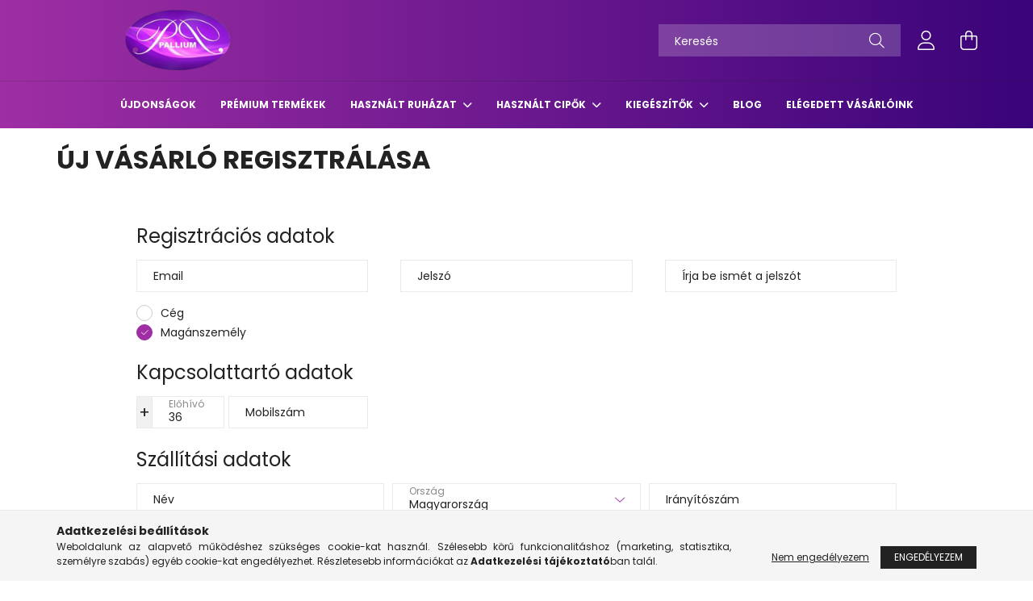

--- FILE ---
content_type: text/html; charset=UTF-8
request_url: https://palliumwebshop.hu/shop_reg.php
body_size: 25005
content:
<!DOCTYPE html>
<html lang="hu">
<head>
    <meta charset="utf-8">
<meta name="description" content="Új vásárló regisztrálása, Pallium Használtruha Webshop">
<meta name="robots" content="noindex, nofollow">
<meta http-equiv="X-UA-Compatible" content="IE=Edge">
<meta property="og:site_name" content="Pallium Használtruha Webshop" />
<meta property="og:title" content="Új vásárló regisztrálása - Pallium Használtruha Webshop">
<meta property="og:description" content="Új vásárló regisztrálása, Pallium Használtruha Webshop">
<meta property="og:type" content="website">
<meta property="og:url" content="shop_reg.php">
<meta name="facebook-domain-verification" content="27ykpl3r0jqnoqnwusmodsn3l60o6u">
<meta name="google-site-verification" content="B0yK82Bnv928V6SOFJfD1C48rdEu37oGvHqWODvk_-U">
<meta name="theme-color" content="#e81ee8">
<meta name="msapplication-TileColor" content="#e81ee8">
<meta name="mobile-web-app-capable" content="yes">
<meta name="apple-mobile-web-app-capable" content="yes">
<meta name="MobileOptimized" content="320">
<meta name="HandheldFriendly" content="true">

<title>Új vásárló regisztrálása - Pallium Használtruha Webshop</title>


<script>
var service_type="shop";
var shop_url_main="https://palliumwebshop.hu";
var actual_lang="hu";
var money_len="0";
var money_thousend=" ";
var money_dec=",";
var shop_id=19781;
var unas_design_url="https:"+"/"+"/"+"palliumwebshop.hu"+"/"+"!common_design"+"/"+"custom"+"/"+"palliumwebshop.unas.hu"+"/";
var unas_design_code='0';
var unas_base_design_code='2100';
var unas_design_ver=4;
var unas_design_subver=2;
var unas_shop_url='https://palliumwebshop.hu';
var responsive="yes";
var config_plus=new Array();
config_plus['cart_redirect']=1;
config_plus['money_type']='Ft';
config_plus['money_type_display']='Ft';
var lang_text=new Array();

var UNAS = UNAS || {};
UNAS.shop={"base_url":'https://palliumwebshop.hu',"domain":'palliumwebshop.hu',"username":'palliumwebshop.unas.hu',"id":19781,"lang":'hu',"currency_type":'Ft',"currency_code":'HUF',"currency_rate":'1',"currency_length":0,"base_currency_length":0,"canonical_url":'shop_reg.php'};
UNAS.design={"code":'0',"page":'reg'};
UNAS.api_auth="e0c0c501944dc4f7f53f28460485e166";
UNAS.customer={"email":'',"id":0,"group_id":0,"without_registration":0};
UNAS.shop["only_private_customer_can_purchase"] = false;
 

UNAS.text = {
    "button_overlay_close": `Bezár`,
    "popup_window": `Felugró ablak`,
    "list": `lista`,
    "is_opened": `megnyitva`,
    "is_closed": `bezárva`,
    "consent_granted": `hozzájárulás megadva`,
    "consent_rejected": `hozzájárulás elutasítva`,
    "field_is_incorrect": `mező hibás`,
    "error_title": `Hiba!`,
    "product_variants": `termék változatok`,
    "product_added_to_cart": `A termék a kosárba került`,
    "product_added_to_cart_with_qty_problem": `A termékből csak [qty_added_to_cart] [qty_unit] került kosárba`,
    "product_removed_from_cart": `A termék törölve a kosárból`,
    "reg_title_name": `Név`,
    "reg_title_company_name": `Cégnév`,
    "number_of_items_in_cart": `Kosárban lévő tételek száma`,
    "cart_is_empty": `A kosár üres`,
    "cart_updated": `A kosár frissült`
};


UNAS.text["delete_from_favourites"]= `Törlés a kedvencek közül`;
UNAS.text["add_to_favourites"]= `Kedvencekhez`;






window.lazySizesConfig=window.lazySizesConfig || {};
window.lazySizesConfig.loadMode=1;
window.lazySizesConfig.loadHidden=false;

window.dataLayer = window.dataLayer || [];
function gtag(){dataLayer.push(arguments)};
gtag('js', new Date());
</script>

<script src="https://palliumwebshop.hu/!common_packages/jquery/jquery-3.2.1.js?mod_time=1690980617"></script>
<script src="https://palliumwebshop.hu/!common_packages/jquery/plugins/migrate/migrate.js?mod_time=1690980618"></script>
<script src="https://palliumwebshop.hu/!common_packages/jquery/plugins/autocomplete/autocomplete.js?mod_time=1751445028"></script>
<script src="https://palliumwebshop.hu/!common_packages/jquery/plugins/tools/overlay/overlay.js?mod_time=1759904162"></script>
<script src="https://palliumwebshop.hu/!common_packages/jquery/plugins/tools/toolbox/toolbox.expose.js?mod_time=1725517055"></script>
<script src="https://palliumwebshop.hu/!common_packages/jquery/plugins/lazysizes/lazysizes.min.js?mod_time=1690980618"></script>
<script src="https://palliumwebshop.hu/!common_packages/jquery/plugins/lazysizes/plugins/bgset/ls.bgset.min.js?mod_time=1753261540"></script>
<script src="https://palliumwebshop.hu/!common_packages/jquery/own/shop_common/exploded/common.js?mod_time=1759904162"></script>
<script src="https://palliumwebshop.hu/!common_packages/jquery/own/shop_common/exploded/common_overlay.js?mod_time=1759904162"></script>
<script src="https://palliumwebshop.hu/!common_packages/jquery/own/shop_common/exploded/common_shop_popup.js?mod_time=1759904162"></script>
<script src="https://palliumwebshop.hu/!common_packages/jquery/own/shop_common/exploded/page_reg.js?mod_time=1759904162"></script>
<script src="https://palliumwebshop.hu/!common_packages/jquery/own/shop_common/exploded/function_favourites.js?mod_time=1725525526"></script>
<script src="https://palliumwebshop.hu/!common_packages/jquery/own/shop_common/exploded/function_recommend.js?mod_time=1751445028"></script>
<script src="https://palliumwebshop.hu/!common_packages/jquery/own/shop_common/exploded/function_check_zip.js?mod_time=1751445028"></script>
<script src="https://palliumwebshop.hu/!common_packages/jquery/own/shop_common/exploded/function_check_password.js?mod_time=1751445028"></script>
<script src="https://palliumwebshop.hu/!common_packages/jquery/plugins/hoverintent/hoverintent.js?mod_time=1690980618"></script>
<script src="https://palliumwebshop.hu/!common_packages/jquery/own/shop_tooltip/shop_tooltip.js?mod_time=1759904162"></script>
<script src="https://palliumwebshop.hu/!common_packages/jquery/plugins/responsive_menu/responsive_menu-unas.js?mod_time=1690980618"></script>
<script src="https://palliumwebshop.hu/!common_design/base/002100/main.js?mod_time=1759904162"></script>
<script src="https://palliumwebshop.hu/!common_packages/jquery/plugins/flickity/v3/flickity.pkgd.min.js?mod_time=1759904162"></script>
<script src="https://palliumwebshop.hu/!common_packages/jquery/plugins/toastr/toastr.min.js?mod_time=1690980618"></script>
<script src="https://palliumwebshop.hu/!common_packages/jquery/plugins/tippy/popper-2.4.4.min.js?mod_time=1690980618"></script>
<script src="https://palliumwebshop.hu/!common_packages/jquery/plugins/tippy/tippy-bundle.umd.min.js?mod_time=1690980618"></script>

<link href="https://palliumwebshop.hu/temp/shop_19781_80b9d3c6a1f4366e2e70affd1ec8317f.css?mod_time=1762080350" rel="stylesheet" type="text/css">

<link href="https://palliumwebshop.hu/shop_ordered/19781/design_pic/favicon.ico" rel="shortcut icon">
<script>
        var google_consent=1;
    
        gtag('consent', 'default', {
           'ad_storage': 'denied',
           'ad_user_data': 'denied',
           'ad_personalization': 'denied',
           'analytics_storage': 'denied',
           'functionality_storage': 'denied',
           'personalization_storage': 'denied',
           'security_storage': 'granted'
        });

    
        gtag('consent', 'update', {
           'ad_storage': 'denied',
           'ad_user_data': 'denied',
           'ad_personalization': 'denied',
           'analytics_storage': 'denied',
           'functionality_storage': 'denied',
           'personalization_storage': 'denied',
           'security_storage': 'granted'
        });

        </script>
    <script async src="https://www.googletagmanager.com/gtag/js?id=UA-197136285-1"></script>    <script>
    gtag('config', 'UA-197136285-1');

          gtag('config', 'G-XC6FECSJPD');
                </script>
        <script>
    var google_analytics=1;

    
        gtag("event", "registration",  {
                });                
           </script>
           <script>
        gtag('config', 'AW-358650103',{'allow_enhanced_conversions':true});
                </script>
            <script>
        var google_ads=1;

                gtag('event','remarketing', {
            'ecomm_pagetype': 'other'        });
            </script>
    
    <script>
    var facebook_pixel=1;
    /* <![CDATA[ */
        !function(f,b,e,v,n,t,s){if(f.fbq)return;n=f.fbq=function(){n.callMethod?
            n.callMethod.apply(n,arguments):n.queue.push(arguments)};if(!f._fbq)f._fbq=n;
            n.push=n;n.loaded=!0;n.version='2.0';n.queue=[];t=b.createElement(e);t.async=!0;
            t.src=v;s=b.getElementsByTagName(e)[0];s.parentNode.insertBefore(t,s)}(window,
                document,'script','//connect.facebook.net/en_US/fbevents.js');

        fbq('init', '830811354509290');
                fbq('track', 'PageView', {}, {eventID:'PageView.aQexKOiJIChTn05hOJIt_wAAADo'});
        
        $(document).ready(function() {
            $(document).on("addToCart", function(event, product_array){
                facebook_event('AddToCart',{
					content_name: product_array.name,
					content_category: product_array.category,
					content_ids: [product_array.sku],
					contents: [{'id': product_array.sku, 'quantity': product_array.qty}],
					content_type: 'product',
					value: product_array.price,
					currency: 'HUF'
				}, {eventID:'AddToCart.' + product_array.event_id});
            });

            $(document).on("addToFavourites", function(event, product_array){
                facebook_event('AddToWishlist', {
                    content_ids: [product_array.sku],
                    content_type: 'product'
                }, {eventID:'AddToFavourites.' + product_array.event_id});
            });
        });

    /* ]]> */
    </script>
        <!-- Tiktok pixel -->
        <script>
            !function (w, d, t) {
                w.TiktokAnalyticsObject=t;var ttq=w[t]=w[t]||[];ttq.methods=["page","track","identify","instances","debug","on","off","once","ready","alias","group","enableCookie","disableCookie"],ttq.setAndDefer=function(t,e){t[e]=function(){t.push([e].concat(Array.prototype.slice.call(arguments,0)))}};for(var i=0;i<ttq.methods.length;i++)ttq.setAndDefer(ttq,ttq.methods[i]);ttq.instance=function(t){for(var e=ttq._i[t]||[],n=0;n<ttq.methods.length;n++)ttq.setAndDefer(e,ttq.methods[n]);return e},ttq.load=function(e,n){var i="https://analytics.tiktok.com/i18n/pixel/events.js";ttq._i=ttq._i||{},ttq._i[e]=[],ttq._i[e]._u=i,ttq._t=ttq._t||{},ttq._t[e]=+new Date,ttq._o=ttq._o||{},ttq._o[e]=n||{};var o=document.createElement("script");o.type="text/javascript",o.async=!0,o.src=i+"?sdkid="+e+"&lib="+t;var a=document.getElementsByTagName("script")[0];a.parentNode.insertBefore(o,a)};

                ttq.load('CL3RGI3C77U1BIIGOLH0');
                ttq.page();
            }(window, document, 'ttq');

            
            
            
            
            
            
            
            $(document).ready(function () {
                $(document).on('addToCart', function (event, product) {
                    ttq.track('AddToCart', {
                        content_type: 'product',
                        content_name: product.name,
                        content_id: product.sku,
                        content_category: product.category,
                        price: product.price,
                        quantity: product.qty
                    });
                });

                $(document).on('addToFavourites', function (event, product) {
                    ttq.track('AddToWishlist', {
                        content_type: 'product',
                        content_id: product.sku,
                        content_name: product.name,
                    });
                });
            });
        </script>
        <script>
(function(i,s,o,g,r,a,m){i['BarionAnalyticsObject']=r;i[r]=i[r]||function(){
    (i[r].q=i[r].q||[]).push(arguments)},i[r].l=1*new Date();a=s.createElement(o),
    m=s.getElementsByTagName(o)[0];a.async=1;a.src=g;m.parentNode.insertBefore(a,m)
})(window, document, 'script', 'https://pixel.barion.com/bp.js', 'bp');
                    
bp('init', 'addBarionPixelId', 'BP-9IJmMKmU3L-12');
</script>
<noscript><img height='1' width='1' style='display:none' alt='' src='https://pixel.barion.com/a.gif?__ba_pixel_id=BP-9IJmMKmU3L-12&ev=contentView&noscript=1'/></noscript>
<script>
$(document).ready(function () {
     UNAS.onGrantConsent(function(){
         bp('consent', 'grantConsent');
     });
     
     UNAS.onRejectConsent(function(){
         bp('consent', 'rejectConsent');
     });

     var contentViewProperties = {
         'name': $('title').html(),
         'contentType': 'Page',
         'id': 'https://palliumwebshop.hu/shop_reg.php',
     }
     bp('track', 'contentView', contentViewProperties);

     UNAS.onAddToCart(function(event,params){
         var variant = '';
         if (typeof params.variant_list1!=='undefined') variant+=params.variant_list1;
         if (typeof params.variant_list2!=='undefined') variant+='|'+params.variant_list2;
         if (typeof params.variant_list3!=='undefined') variant+='|'+params.variant_list3;
         var addToCartProperties = {
             'contentType': 'Product',
             'currency': 'HUF',
             'id': params.sku,
             'name': params.name,
             'quantity': parseFloat(params.qty_add),
             'totalItemPrice': params.qty*params.price,
             'unit': params.unit,
             'unitPrice': parseFloat(params.price),
             'category': params.category,
             'variant': variant
         };
         bp('track', 'addToCart', addToCartProperties);
     });

     UNAS.onClickProduct(function(event,params){
         UNAS.getProduct(function(result) {
             if (result.name!=undefined) {
                 var clickProductProperties  = {
                     'contentType': 'Product',
                     'currency': 'HUF',
                     'id': params.sku,
                     'name': result.name,
                     'unit': result.unit,
                     'unitPrice': parseFloat(result.unit_price),
                     'quantity': 1
                 }
                 bp('track', 'clickProduct', clickProductProperties );
             }
         },params);
     });

UNAS.onRemoveFromCart(function(event,params){
     bp('track', 'removeFromCart', {
         'contentType': 'Product',
         'currency': 'HUF',
         'id': params.sku,
         'name': params.name,
         'quantity': params.qty,
         'totalItemPrice': params.price * params.qty,
         'unit': params.unit,
         'unitPrice': parseFloat(params.price),
         'list': 'BasketPage'
     });
});

});
</script>        <script>
            function recaptcha_custom_callback() {
                if (typeof reg_callback === 'function') reg_callback();
            }
        </script>
        <script id='recaptchaScript' src='https://www.google.com/recaptcha/api.js?onload=recaptcha_custom_callback' async defer></script>


<script src="https://www.onlinepenztarca.hu/js/onlinepenztarcajs.js?btr=dqEIt-uvjBJ-xiHbG-arhyx" async></script>



    <meta content="width=device-width, initial-scale=1.0" name="viewport" />
    <link rel="preconnect" href="https://fonts.gstatic.com">
    <link rel="preload" href="https://fonts.googleapis.com/css2?family=Poppins:wght@400;700&display=swap" as="style" />
    <link rel="stylesheet" href="https://fonts.googleapis.com/css2?family=Poppins:wght@400;700&display=swap" media="print" onload="this.media='all'">
    <noscript>
        <link rel="stylesheet" href="https://fonts.googleapis.com/css2?family=Poppins:wght@400;700&display=swap" />
    </noscript>
    
    
    
    
    

    
    
    
            
        
        
        
        
        
        
    
    
</head>




<body class='design_ver4 design_subver1 design_subver2' id="ud_shop_reg">
<div id='ud_shop_newcust'><div id='ud_shop_modcust'><div id="image_to_cart" style="display:none; position:absolute; z-index:100000;"></div>
<div class="overlay_common overlay_warning" id="overlay_cart_add"></div>
<script>$(document).ready(function(){ overlay_init("cart_add",{"onBeforeLoad":false}); });</script>
<div class="overlay_common overlay_dialog" id="overlay_delete_customer"></div>
<script>$(document).ready(function(){ overlay_init("delete_customer",[]); });</script>
<div id="overlay_login_outer"></div>	
	<script>
	$(document).ready(function(){
	    var login_redir_init="";

		$("#overlay_login_outer").overlay({
			onBeforeLoad: function() {
                var login_redir_temp=login_redir_init;
                if (login_redir_act!="") {
                    login_redir_temp=login_redir_act;
                    login_redir_act="";
                }

									$.ajax({
						type: "GET",
						async: true,
						url: "https://palliumwebshop.hu/shop_ajax/ajax_popup_login.php",
						data: {
							shop_id:"19781",
							lang_master:"hu",
                            login_redir:login_redir_temp,
							explicit:"ok",
							get_ajax:"1"
						},
						success: function(data){
							$("#overlay_login_outer").html(data);
							if (unas_design_ver >= 5) $("#overlay_login_outer").modal('show');
							$('#overlay_login1 input[name=shop_pass_login]').keypress(function(e) {
								var code = e.keyCode ? e.keyCode : e.which;
								if(code.toString() == 13) {		
									document.form_login_overlay.submit();		
								}	
							});	
						}
					});
								},
			top: 50,
			mask: {
	color: "#000000",
	loadSpeed: 200,
	maskId: "exposeMaskOverlay",
	opacity: 0.7
},
			closeOnClick: (config_plus['overlay_close_on_click_forced'] === 1),
			onClose: function(event, overlayIndex) {
				$("#login_redir").val("");
			},
			load: false
		});
		
			});
	function overlay_login() {
		$(document).ready(function(){
			$("#overlay_login_outer").overlay().load();
		});
	}
	function overlay_login_remind() {
        if (unas_design_ver >= 5) {
            $("#overlay_remind").overlay().load();
        } else {
            $(document).ready(function () {
                $("#overlay_login_outer").overlay().close();
                setTimeout('$("#overlay_remind").overlay().load();', 250);
            });
        }
	}

    var login_redir_act="";
    function overlay_login_redir(redir) {
        login_redir_act=redir;
        $("#overlay_login_outer").overlay().load();
    }
	</script>  
	<div class="overlay_common overlay_info" id="overlay_remind"></div>
<script>$(document).ready(function(){ overlay_init("remind",[]); });</script>

	<script>
    	function overlay_login_error_remind() {
		$(document).ready(function(){
			load_login=0;
			$("#overlay_error").overlay().close();
			setTimeout('$("#overlay_remind").overlay().load();', 250);	
		});
	}
	</script>  
	<div class="overlay_common overlay_info" id="overlay_newsletter"></div>
<script>$(document).ready(function(){ overlay_init("newsletter",[]); });</script>

<script>
function overlay_newsletter() {
    $(document).ready(function(){
        $("#overlay_newsletter").overlay().load();
    });
}
</script>
<div class="overlay_common overlay_error" id="overlay_script"></div>
<script>$(document).ready(function(){ overlay_init("script",[]); });</script>
    <script>
    $(document).ready(function() {
        $.ajax({
            type: "GET",
            url: "https://palliumwebshop.hu/shop_ajax/ajax_stat.php",
            data: {master_shop_id:"19781",get_ajax:"1"}
        });
    });
    </script>
    

<div id="container" class="no-slideshow  page_shop_reg filter-not-exists">
            <header class="header position-relative">
            
            <div class="header-inner">
                <div class="header-container container">
                    <div class="row gutters-5 flex-nowrap justify-content-center align-items-center">
                            <div id="header_logo_img" class="js-element logo col-auto flex-shrink-1 order-2 order-xl-1" data-element-name="header_logo">
        <div class="header_logo-img-container">
            <div class="header_logo-img-wrapper">
                                                            <a href="https://palliumwebshop.hu">                        <picture>
                                                            <source media="(max-width: 575.98px)" srcset="https://palliumwebshop.hu/!common_design/custom/palliumwebshop.unas.hu/element/layout_hu_header_logo-300x80_1_small.png?time=1667749161 150w, https://palliumwebshop.hu/!common_design/custom/palliumwebshop.unas.hu/element/layout_hu_header_logo-300x80_1_small_retina.png?time=1667749161 300w" sizes="150px"/>
                                                                                        <source media="(max-width: 991.98px)" srcset="https://palliumwebshop.hu/!common_design/custom/palliumwebshop.unas.hu/element/layout_hu_header_logo-300x80_1_large.png?time=1667749161 300w, https://palliumwebshop.hu/!common_design/custom/palliumwebshop.unas.hu/element/layout_hu_header_logo-300x80_1_large_retina.png?time=1667749161 600w" sizes="300px"/>
                                                        <img                                  src="https://palliumwebshop.hu/!common_design/custom/palliumwebshop.unas.hu/element/layout_hu_header_logo-300x80_1_default.png?time=1667749161"
                                 srcset="https://palliumwebshop.hu/!common_design/custom/palliumwebshop.unas.hu/element/layout_hu_header_logo-300x80_1_default.png?time=1667749161 1x, https://palliumwebshop.hu/!common_design/custom/palliumwebshop.unas.hu/element/layout_hu_header_logo-300x80_1_default_retina.png?time=1667749161 2x"
                                 alt="Pallium Használtruha Webshop"/>
                        </picture>
                        </a>                                                </div>
        </div>
    </div>


                        <div class="header__left col-auto col-xl order-1 order-xl-2">
                            <div class="d-flex align-items-center justify-content-center">
                                <button type="button" class="hamburger__btn js-hamburger-btn dropdown--btn d-xl-none" id="hamburger__btn" aria-label="hamburger button" data-btn-for=".hamburger__dropdown">
                                    <span class="hamburger__btn-icon icon--hamburger"></span>
                                </button>
                                
                            </div>
                        </div>

                        <div class="header__right col col-xl-auto order-3 py-3 py-lg-5">
                            <div class="d-flex align-items-center justify-content-end">
                                
                                
                                <div class="search-open-btn d-block d-lg-none icon--search text-center" onclick="toggleSearch();"></div>
                                <div class="search__container">
                                    <div class="search-box position-relative ml-auto container px-0 browser-is-chrome" id="box_search_content">
    <form name="form_include_search" id="form_include_search" action="https://palliumwebshop.hu/shop_search.php" method="get">
        <div class="box-search-group mb-0">
            <input data-stay-visible-breakpoint="992" name="search" id="box_search_input" value=""
                   aria-label="Keresés" pattern=".{3,100}" title="Hosszabb kereső kifejezést írjon be!" placeholder="Keresés"
                   type="text" maxlength="100" class="ac_input form-control js-search-input" autocomplete="off" required            >
            <div class="search-box__search-btn-outer input-group-append" title="Keresés">
                <button class="search-btn" aria-label="Keresés">
                    <span class="search-btn-icon icon--search"></span>
                </button>
            </div>
            <div class="search__loading">
                <div class="loading-spinner--small"></div>
            </div>
        </div>
        <div class="search-box__mask"></div>
    </form>
    <div class="ac_results"></div>
</div>
<script>
    $(document).ready(function(){
        $(document).on('smartSearchInputLoseFocus', function(){
            if ($('.js-search-smart-autocomplete').length>0) {
                setTimeout(function(){
                    let height = $(window).height() - ($('.js-search-smart-autocomplete').offset().top - $(window).scrollTop()) - 20;
                    $('.search-smart-autocomplete').css('max-height', height + 'px');
                }, 300);
            }
        });
    });
</script>



                                </div>
                                <div class="profil__container">
                                                <div class="profile">
            <button type="button" class="profile__btn js-profile-btn dropdown--btn" id="profile__btn" data-orders="https://palliumwebshop.hu/shop_order_track.php" aria-label="profile button" data-btn-for=".profile__dropdown">
                <span class="profile__btn-icon icon--head"></span>
            </button>
        </div>
    
                                </div>
                                <div class="cart-box__container pr-3 pr-xl-0">
                                    <button class="cart-box__btn dropdown--btn" aria-label="cart button" type="button" data-btn-for=".cart-box__dropdown">
                                        <span class="cart-box__btn-icon icon--cart">
                                                <span id='box_cart_content' class='cart-box'>            </span>
                                        </span>
                                    </button>
                                </div>
                            </div>
                        </div>
                    </div>
                </div>
            </div>
                            <div class="header-menus d-none d-xl-block">
                    <div class="container text-center position-relative">
                        <ul class="main-menus d-none d-lg-flex justify-content-center text-left js-main-menus-content cat-menus level-0 plus-menus level-0" data-level="0">
                                <li class='cat-menu  is-spec-item js-cat-menu-new' data-id="new">

        <span class="cat-menu__name font-weight-bold">
                            <a class='cat-menu__link font-weight-bold' href='https://palliumwebshop.hu/ujdonsagok' >
                            Újdonságok            </a>
        </span>

            </li>
    <li class='cat-menu  js-cat-menu-764341' data-id="764341">

        <span class="cat-menu__name font-weight-bold">
                            <a class='cat-menu__link font-weight-bold' href='https://palliumwebshop.hu/spl/764341/PREMIUM-TERMEKEK' >
                            PRÉMIUM TERMÉKEK            </a>
        </span>

            </li>
    <li class='cat-menu  has-child js-cat-menu-822312' data-id="822312">

        <span class="cat-menu__name font-weight-bold">
                            <a class='cat-menu__link font-weight-bold' href='#' >
                            HASZNÁLT RUHÁZAT            </a>
        </span>

        			    <div class="cat-menu__sublist js-sublist level-1 ">
        <div class="sublist-inner js-sublist-inner ps__child--consume">
            <div class="cat-menu__sublist-inner d-flex">
                <div class="flex-grow-1">
                    <ul class="cat-menus level-1 row" data-level="cat-level-1">
                                                    <li class="col-2 mb-5 cat-menu has-child js-cat-menu-327316" data-id="327316">
                                <span class="cat-menu__name text-uppercase font-weight-bold" >
                                    <a class="cat-menu__link" href="https://palliumwebshop.hu/NOI-RUHAZAT" >
                                    NŐI HASZNÁLT RUHÁZAT
                                                                            </a>
                                </span>
                                                                        <div class="cat-menu__list level-2">
        <ul class="cat-menus level-2" data-level="cat-level-2">
                            <li class="cat-menu js-cat-menu-744965" data-id="744965">
                    <span class="cat-menu__name" >
                        <a class="cat-menu__link" href="https://palliumwebshop.hu/NOI-RUHAZAT/FELSOK" >                        FELSŐK
                                                    </a>                    </span>
                                    </li>
                            <li class="cat-menu js-cat-menu-462296" data-id="462296">
                    <span class="cat-menu__name" >
                        <a class="cat-menu__link" href="https://palliumwebshop.hu/NOI-RUHAZAT/PULOVER" >                        PULÓVER
                                                    </a>                    </span>
                                    </li>
                            <li class="cat-menu js-cat-menu-814022" data-id="814022">
                    <span class="cat-menu__name" >
                        <a class="cat-menu__link" href="https://palliumwebshop.hu/NOI-RUHAZAT/RUHA" >                        RUHA
                                                    </a>                    </span>
                                    </li>
                            <li class="cat-menu js-cat-menu-331366" data-id="331366">
                    <span class="cat-menu__name" >
                        <a class="cat-menu__link" href="https://palliumwebshop.hu/NOI-RUHAZAT/SZOKNYA" >                        SZOKNYA
                                                    </a>                    </span>
                                    </li>
                            <li class="cat-menu js-cat-menu-248828" data-id="248828">
                    <span class="cat-menu__name" >
                        <a class="cat-menu__link" href="https://palliumwebshop.hu/NOI-RUHAZAT/NADRAG" >                        NŐI NADRÁG
                                                    </a>                    </span>
                                    </li>
                            <li class="cat-menu js-cat-menu-113080" data-id="113080">
                    <span class="cat-menu__name" >
                        <a class="cat-menu__link" href="https://palliumwebshop.hu/NOI-RUHAZAT/SPORTRUHAZAT" >                        NŐI SPORTRUHÁZAT
                                                    </a>                    </span>
                                    </li>
                            <li class="cat-menu js-cat-menu-643408" data-id="643408">
                    <span class="cat-menu__name" >
                        <a class="cat-menu__link" href="https://palliumwebshop.hu/NOI-RUHAZAT/BLEZER" >                        BLÉZER
                                                    </a>                    </span>
                                    </li>
                                        <li class="cat-menu">
                    <a class="cat-menu__link cat-menu__all-cat font-s icon--a-chevron-right" href="https://palliumwebshop.hu/NOI-RUHAZAT">További kategóriák</a>
                </li>
                    </ul>
    </div>


                                                            </li>
                                                    <li class="col-2 mb-5 cat-menu has-child js-cat-menu-379300" data-id="379300">
                                <span class="cat-menu__name text-uppercase font-weight-bold" >
                                    <a class="cat-menu__link" href="https://palliumwebshop.hu/FERFI-RUHAZAT" >
                                    FÉRFI HASZNÁLT RUHÁZAT
                                                                            </a>
                                </span>
                                                                        <div class="cat-menu__list level-2">
        <ul class="cat-menus level-2" data-level="cat-level-2">
                            <li class="cat-menu js-cat-menu-615650" data-id="615650">
                    <span class="cat-menu__name" >
                        <a class="cat-menu__link" href="https://palliumwebshop.hu/FERFI-RUHAZAT/POLO" >                        PÓLÓ
                                                    </a>                    </span>
                                    </li>
                            <li class="cat-menu js-cat-menu-585953" data-id="585953">
                    <span class="cat-menu__name" >
                        <a class="cat-menu__link" href="https://palliumwebshop.hu/FERFI-RUHAZAT/ING" >                        ING
                                                    </a>                    </span>
                                    </li>
                            <li class="cat-menu js-cat-menu-726903" data-id="726903">
                    <span class="cat-menu__name" >
                        <a class="cat-menu__link" href="https://palliumwebshop.hu/FERFI-RUHAZAT/KABAT/MELLENY" >                        KABÁT/MELLÉNY
                                                    </a>                    </span>
                                    </li>
                            <li class="cat-menu js-cat-menu-933170" data-id="933170">
                    <span class="cat-menu__name" >
                        <a class="cat-menu__link" href="https://palliumwebshop.hu/FERFI-RUHAZAT/PULOVER" >                        PULÓVER
                                                    </a>                    </span>
                                    </li>
                            <li class="cat-menu js-cat-menu-455464" data-id="455464">
                    <span class="cat-menu__name" >
                        <a class="cat-menu__link" href="https://palliumwebshop.hu/FERFI-RUHAZAT/NADRAG" >                        FÉRFI NADRÁG
                                                    </a>                    </span>
                                    </li>
                            <li class="cat-menu js-cat-menu-477965" data-id="477965">
                    <span class="cat-menu__name" >
                        <a class="cat-menu__link" href="https://palliumwebshop.hu/FERFI-RUHAZAT/SPORTRUHAZAT" >                        FÉRFI SPORTRUHÁZAT
                                                    </a>                    </span>
                                    </li>
                            <li class="cat-menu js-cat-menu-174367" data-id="174367">
                    <span class="cat-menu__name" >
                        <a class="cat-menu__link" href="https://palliumwebshop.hu/FERFI-RUHAZAT/MUNKARUHA" >                        MUNKARUHA
                                                    </a>                    </span>
                                    </li>
                                </ul>
    </div>


                                                            </li>
                                                    <li class="col-2 mb-5 cat-menu has-child js-cat-menu-913667" data-id="913667">
                                <span class="cat-menu__name text-uppercase font-weight-bold" >
                                    <a class="cat-menu__link" href="https://palliumwebshop.hu/GYEREK-RUHAZAT" >
                                    GYEREK HASZNÁLT RUHÁZAT
                                                                            </a>
                                </span>
                                                                        <div class="cat-menu__list level-2">
        <ul class="cat-menus level-2" data-level="cat-level-2">
                            <li class="cat-menu js-cat-menu-584157" data-id="584157">
                    <span class="cat-menu__name" >
                        <a class="cat-menu__link" href="https://palliumwebshop.hu/GYEREK-RUHAZAT/Ujszulott-50-74" >                        Újszülött 50-74
                                                    </a>                    </span>
                                    </li>
                            <li class="cat-menu js-cat-menu-741752" data-id="741752">
                    <span class="cat-menu__name" >
                        <a class="cat-menu__link" href="https://palliumwebshop.hu/GYEREK-RUHAZAT/Kislany-80-98" >                        Kislány 80-98
                                                    </a>                    </span>
                                    </li>
                            <li class="cat-menu js-cat-menu-187498" data-id="187498">
                    <span class="cat-menu__name" >
                        <a class="cat-menu__link" href="https://palliumwebshop.hu/GYEREK-RUHAZAT/Kisfiu-80-98" >                        Kisfiú 80-98
                                                    </a>                    </span>
                                    </li>
                            <li class="cat-menu js-cat-menu-582159" data-id="582159">
                    <span class="cat-menu__name" >
                        <a class="cat-menu__link" href="https://palliumwebshop.hu/GYEREK-RUHAZAT/Lany-104-116" >                        Lány 104-116
                                                    </a>                    </span>
                                    </li>
                            <li class="cat-menu js-cat-menu-342901" data-id="342901">
                    <span class="cat-menu__name" >
                        <a class="cat-menu__link" href="https://palliumwebshop.hu/GYEREK-RUHAZAT/Fiu-104-116" >                        Fiú 104-116
                                                    </a>                    </span>
                                    </li>
                            <li class="cat-menu js-cat-menu-692583" data-id="692583">
                    <span class="cat-menu__name" >
                        <a class="cat-menu__link" href="https://palliumwebshop.hu/GYEREK-RUHAZAT/Lany-122-164" >                        Lány 122-164
                                                    </a>                    </span>
                                    </li>
                            <li class="cat-menu js-cat-menu-265499" data-id="265499">
                    <span class="cat-menu__name" >
                        <a class="cat-menu__link" href="https://palliumwebshop.hu/GYEREK-RUHAZAT/Fiu-122-164" >                        Fiú 122-164
                                                    </a>                    </span>
                                    </li>
                                </ul>
    </div>


                                                            </li>
                                            </ul>
                </div>
                            </div>
        </div>
    </div>


            </li>
    <li class='cat-menu  has-child js-cat-menu-663236' data-id="663236">

        <span class="cat-menu__name font-weight-bold">
                            <a class='cat-menu__link font-weight-bold' href='#' >
                            HASZNÁLT CIPŐK            </a>
        </span>

        			    <div class="cat-menu__sublist js-sublist level-1 ">
        <div class="sublist-inner js-sublist-inner ps__child--consume">
            <div class="cat-menu__sublist-inner d-flex">
                <div class="flex-grow-1">
                    <ul class="cat-menus level-1 row" data-level="cat-level-1">
                                                    <li class="col-2 mb-5 cat-menu has-child js-cat-menu-464286" data-id="464286">
                                <span class="cat-menu__name text-uppercase font-weight-bold" >
                                    <a class="cat-menu__link" href="https://palliumwebshop.hu/CIPOK/NOI" >
                                    NŐI
                                                                            </a>
                                </span>
                                                                        <div class="cat-menu__list level-2">
        <ul class="cat-menus level-2" data-level="cat-level-2">
                            <li class="cat-menu js-cat-menu-885027" data-id="885027">
                    <span class="cat-menu__name" >
                        <a class="cat-menu__link" href="https://palliumwebshop.hu/CIPOK/NOI/TAVASZ/NYAR" >                        TAVASZ/NYÁR
                                                    </a>                    </span>
                                    </li>
                            <li class="cat-menu js-cat-menu-653632" data-id="653632">
                    <span class="cat-menu__name" >
                        <a class="cat-menu__link" href="https://palliumwebshop.hu/CIPOK/NOI/OSZ/TEL" >                        ŐSZ/TÉL
                                                    </a>                    </span>
                                    </li>
                                </ul>
    </div>


                                                            </li>
                                                    <li class="col-2 mb-5 cat-menu has-child js-cat-menu-240696" data-id="240696">
                                <span class="cat-menu__name text-uppercase font-weight-bold" >
                                    <a class="cat-menu__link" href="https://palliumwebshop.hu/CIPOK/FERFI" >
                                    FÉRFI
                                                                            </a>
                                </span>
                                                                        <div class="cat-menu__list level-2">
        <ul class="cat-menus level-2" data-level="cat-level-2">
                            <li class="cat-menu js-cat-menu-574472" data-id="574472">
                    <span class="cat-menu__name" >
                        <a class="cat-menu__link" href="https://palliumwebshop.hu/CIPOK/FERFI/TAVASZ/NYAR" >                        TAVASZ/NYÁR
                                                    </a>                    </span>
                                    </li>
                            <li class="cat-menu js-cat-menu-205247" data-id="205247">
                    <span class="cat-menu__name" >
                        <a class="cat-menu__link" href="https://palliumwebshop.hu/CIPOK/FERFI/OSZ/TEL" >                        ŐSZ/TÉL
                                                    </a>                    </span>
                                    </li>
                                </ul>
    </div>


                                                            </li>
                                                    <li class="col-2 mb-5 cat-menu has-child js-cat-menu-117401" data-id="117401">
                                <span class="cat-menu__name text-uppercase font-weight-bold" >
                                    <a class="cat-menu__link" href="https://palliumwebshop.hu/CIPOK/GYEREK---FIU" >
                                    GYEREK - FIÚ
                                                                            </a>
                                </span>
                                                                        <div class="cat-menu__list level-2">
        <ul class="cat-menus level-2" data-level="cat-level-2">
                            <li class="cat-menu js-cat-menu-947256" data-id="947256">
                    <span class="cat-menu__name" >
                        <a class="cat-menu__link" href="https://palliumwebshop.hu/CIPOK/GYEREK/FIUTAVASZ/NYAR" >                        TAVASZ/NYÁR
                                                    </a>                    </span>
                                    </li>
                            <li class="cat-menu js-cat-menu-709920" data-id="709920">
                    <span class="cat-menu__name" >
                        <a class="cat-menu__link" href="https://palliumwebshop.hu/CIPOK/GYEREK/FIU/OSZ/TEL" >                        ŐSZ/TÉL
                                                    </a>                    </span>
                                    </li>
                                </ul>
    </div>


                                                            </li>
                                                    <li class="col-2 mb-5 cat-menu has-child js-cat-menu-387044" data-id="387044">
                                <span class="cat-menu__name text-uppercase font-weight-bold" >
                                    <a class="cat-menu__link" href="https://palliumwebshop.hu/CIPOK/GYEREK---LANY" >
                                    GYEREK - LÁNY
                                                                            </a>
                                </span>
                                                                        <div class="cat-menu__list level-2">
        <ul class="cat-menus level-2" data-level="cat-level-2">
                            <li class="cat-menu js-cat-menu-969401" data-id="969401">
                    <span class="cat-menu__name" >
                        <a class="cat-menu__link" href="https://palliumwebshop.hu/CIPOK/GYEREK/LANY/TAVASZ/NYAR" >                        TAVASZ/NYÁR
                                                    </a>                    </span>
                                    </li>
                            <li class="cat-menu js-cat-menu-417472" data-id="417472">
                    <span class="cat-menu__name" >
                        <a class="cat-menu__link" href="https://palliumwebshop.hu/CIPOK/GYEREK/LANY/OSZ/TEL" >                        ŐSZ/TÉL
                                                    </a>                    </span>
                                    </li>
                                </ul>
    </div>


                                                            </li>
                                            </ul>
                </div>
                            </div>
        </div>
    </div>


            </li>
    <li class='cat-menu  has-child js-cat-menu-688468' data-id="688468">

        <span class="cat-menu__name font-weight-bold">
                            <a class='cat-menu__link font-weight-bold' href='#' >
                            KIEGÉSZÍTŐK            </a>
        </span>

        			    <div class="cat-menu__sublist js-sublist level-1 ">
        <div class="sublist-inner js-sublist-inner ps__child--consume">
            <div class="cat-menu__sublist-inner d-flex">
                <div class="flex-grow-1">
                    <ul class="cat-menus level-1 row" data-level="cat-level-1">
                                                    <li class="col-2 mb-5 cat-menu has-child js-cat-menu-707669" data-id="707669">
                                <span class="cat-menu__name text-uppercase font-weight-bold" >
                                    <a class="cat-menu__link" href="https://palliumwebshop.hu/KIEGESZITOK/FEHERNEMU/HALORUHA" >
                                    FEHÉRNEMŰ / HÁLÓRUHA / ZOKNI / HARISNYA
                                                                            </a>
                                </span>
                                                                        <div class="cat-menu__list level-2">
        <ul class="cat-menus level-2" data-level="cat-level-2">
                            <li class="cat-menu js-cat-menu-309104" data-id="309104">
                    <span class="cat-menu__name" >
                        <a class="cat-menu__link" href="https://palliumwebshop.hu/spl/309104/MELLTARTO" >                        MELLTARTÓ
                                                    </a>                    </span>
                                    </li>
                            <li class="cat-menu js-cat-menu-708924" data-id="708924">
                    <span class="cat-menu__name" >
                        <a class="cat-menu__link" href="https://palliumwebshop.hu/sct/708924/ALSONEMU" >                        ALSÓNEMŰ
                                                    </a>                    </span>
                                    </li>
                            <li class="cat-menu js-cat-menu-630378" data-id="630378">
                    <span class="cat-menu__name" >
                        <a class="cat-menu__link" href="https://palliumwebshop.hu/spl/630378/EGYEB-ZOKNI-HALORUHA-HARISNYA" >                        EGYÉB (ZOKNI, HÁLÓRUHA, HARISNYA)
                                                    </a>                    </span>
                                    </li>
                                </ul>
    </div>


                                                            </li>
                                                    <li class="col-2 mb-5 cat-menu js-cat-menu-159961" data-id="159961">
                                <span class="cat-menu__name text-uppercase font-weight-bold" >
                                    <a class="cat-menu__link" href="https://palliumwebshop.hu/KIEGESZITOK/SAPKA/SAL/KESZTYU" >
                                    SAPKA/SÁL/KESZTYŰ
                                                                            </a>
                                </span>
                                                            </li>
                                                    <li class="col-2 mb-5 cat-menu js-cat-menu-771976" data-id="771976">
                                <span class="cat-menu__name text-uppercase font-weight-bold" >
                                    <a class="cat-menu__link" href="https://palliumwebshop.hu/KIEGESZITOK/EGYEB" >
                                    HASZNÁLT JÁTÉKOK, EGYÉB
                                                                            </a>
                                </span>
                                                            </li>
                                                    <li class="col-2 mb-5 cat-menu js-cat-menu-526308" data-id="526308">
                                <span class="cat-menu__name text-uppercase font-weight-bold" >
                                    <a class="cat-menu__link" href="https://palliumwebshop.hu/spl/526308/FURDORUHA" >
                                    FÜRDŐRUHA
                                                                            </a>
                                </span>
                                                            </li>
                                                    <li class="col-2 mb-5 cat-menu js-cat-menu-147215" data-id="147215">
                                <span class="cat-menu__name text-uppercase font-weight-bold" >
                                    <a class="cat-menu__link" href="https://palliumwebshop.hu/spl/147215/MIKULAS-RUHAK-JATEKOK" >
                                    MIKULÁS RUHÁK, JÁTÉKOK
                                                                            </a>
                                </span>
                                                            </li>
                                                    <li class="col-2 mb-5 cat-menu js-cat-menu-561880" data-id="561880">
                                <span class="cat-menu__name text-uppercase font-weight-bold" >
                                    <a class="cat-menu__link" href="https://palliumwebshop.hu/KIEGESZITOK/JELMEZ" >
                                    JELMEZ
                                                                            </a>
                                </span>
                                                            </li>
                                            </ul>
                </div>
                            </div>
        </div>
    </div>


            </li>

<script>
    $(document).ready(function () {
                    $('.cat-menu.has-child > .cat-menu__name').click(function () {
                let thisCatMenu = $(this).parent();
                let thisMainMenusContent = $('.js-main-menus-content');
                let thisCatMenuList = thisCatMenu.closest('[data-level]');
                let thisCatLevel = thisCatMenuList.data('level');

                if (thisCatLevel === "0") {
                    /*remove is-opened class form the rest menus (cat+plus)*/
                    thisMainMenusContent.find('.is-opened').not(thisCatMenu).removeClass('is-opened');
                } else {
                    /*remove is-opened class form the siblings cat menus */
                    thisCatMenuList.find('.is-opened').not(thisCatMenu).removeClass('is-opened');
                }

                if (thisCatMenu.hasClass('is-opened')) {
                    thisCatMenu.removeClass('is-opened');
                    $('html').removeClass('cat-level-' +thisCatLevel +'-is-opened');
                } else {
                    thisCatMenu.addClass('is-opened');
                    $('html').addClass('cat-level-' +thisCatLevel +'-is-opened').removeClass('menu-level-0-is-opened');
                }
            });
            });
</script>

                            			<li class="plus-menu" data-id="459902">
			<span class="plus-menu__name font-weight-bold">
									<a class="plus-menu__link" href="https://palliumwebshop.hu/blog" >
									Blog
				</a>
			</span>
					</li>
			<li class="plus-menu" data-id="641051">
			<span class="plus-menu__name font-weight-bold">
									<a class="plus-menu__link" href="https://palliumwebshop.hu/Elegedett_Vasarloink" >
									Elégedett Vásárlóink
				</a>
			</span>
					</li>
		<script>
		$(document).ready(function () {
							$('.plus-menu.has-child > .plus-menu__name').click(function () {
					var thisPlusMenu = $(this).parent();
					var thisMainMenusContent = $('.js-main-menus-content');
					var thisPlusMenuList = thisPlusMenu.closest('[data-level]');
					var thisMenuLevel = thisPlusMenuList.data('level');

					if (thisMenuLevel === "0") {
						/*remove is-opened class form the rest menus (cat+plus)*/
						thisMainMenusContent.find('.has-child.is-opened').not(thisPlusMenu).removeClass('is-opened');
					} else {
						/*remove is-opened class form the siblings plus menus */
						thisPlusMenuList.find('.has-child.is-opened').not(thisPlusMenu).removeClass('is-opened');
					}

					if (thisPlusMenu.hasClass('is-opened')) {
						thisPlusMenu.removeClass('is-opened');
						$('html').removeClass('menu-level-' + thisMenuLevel +'-is-opened');
					} else {
						thisPlusMenu.addClass('is-opened');
						$('html').addClass('menu-level-' + thisMenuLevel +'-is-opened').removeClass('cat-level-0-is-opened');
					}
				});
					});
	</script>


                        </ul>
                    </div>
                </div>
                    </header>
    
            <main class="main">
            <div class="main__content">
                                    
                                
                <div class="page_content_outer">
                    <div id='page_reg_content' class='page_content js-form-validation'>
            <h1 class="main-title container">
            Új vásárló regisztrálása        </h1>
    
    
                        
                <script>
lang_text["data_not_found"]="Nem találjuk! Kérem ellenőrizze, hogy biztosan helyes adatot adott meg!";
lang_text["data_zip_error"]="Az irányítószám nem ehhez a településhez tartozik! Kérem ellenőrizze, hogy biztosan helyes adatot adott meg!";
</script>

                <form name="form_reg" id="form_reg" action="https://palliumwebshop.hu/shop_reg_ok.php?type=reg" method="post"><div id="recaptcha_placeholder"></div><script>
var recaptcha_id_reg;
var reg_callback=function() {
   recaptcha_id_reg=grecaptcha.render("recaptcha_placeholder_reg",{"sitekey":"6LeYgcoqAAAAABRTcn6BPMd9W5jk9FVrHjgcYrHg","size":"invisible","badge":"bottomleft","callback": function (recaptcha_response) {document.form_reg.submit();}});
}
document.form_reg.onsubmit = function(){
    if (document.getElementById("recaptcha_response_reg").value=="") {
        grecaptcha.execute(recaptcha_id_reg);
        window.scrollTo(0,0);
        return false;
    } else {
        return true;
    }
}
</script>
<script>
    function recaptcha_callback_reg(temp) {
        $("#recaptcha_response_reg").val(temp);
        document.form_reg.submit();
    }
</script>
<input type="hidden" value="" name="recaptcha_response" id="recaptcha_response_reg" /><div id="recaptcha_placeholder_reg"></div>

                <div class="new-cust__form-inner container-max-lg mx-auto py-5">
                                            <div class="new-cust__reg new-cust-section mb-3" id="newcust_reg">
                            <div class='mb-4 h2'>Regisztrációs adatok</div>
                            <div class="row">
                                
                                                                    <div class="col-md-4">
                                        <div class="form-group form-label-group new-customer__email">
                                            <input class="form-control check_email" id="emai" placeholder="Email" name="emai" autocomplete="email" type="email" value="" maxlength="100" data-invalid-empty="Kötelező!" />
                                            <label for="emai">Email</label>
                                            <div class="invalid-feedback">Kötelező!</div>
                                            <div class="in-progress-feedback"></div>
                                        </div>
                                    </div>
                                
                                                                    <div class="col-md-4">
                                        <div class="form-group form-label-group new-customer__password">
                                            <input class="form-control check_passwd" name="passwd1" placeholder="Jelszó" id="passwd1" type="password" autocomplete="new-password" value="" maxlength="100" data-invalid-empty="Kötelező!" />
                                            <label for="passwd1">Jelszó</label>
                                            <div class="invalid-feedback">Kötelező!</div>
                                            <div class="in-progress-feedback"></div>
                                        </div>
                                    </div>
                                    <div class="col-md-4">
                                        <div class="form-group form-label-group new-customer__password-again">
                                            <input class="form-control check_passwd" name="passwd2" placeholder="Írja be ismét a jelszót" id="passwd2" type="password" autocomplete="new-password" value="" maxlength="100" data-invalid-empty="Kötelező!" />
                                            <label for="passwd2">Írja be ismét a jelszót</label>
                                            <div class="invalid-feedback">Kötelező!</div>
                                            <div class="in-progress-feedback"></div>
                                        </div>
                                    </div>
                                
                                
                                                                    <div class="col-md-4">
                                        <div class="form-group new-customer__company">
                                            <div class="custom-control custom-radio">
                                                <input class="custom-control-input" id="is-company" type="radio" onclick="handle_vat_on_click(1);"  name="choose_company" value="1" />
                                                <label class="custom-control-label" for="is-company">Cég</label>
                                            </div>
                                            <div class="custom-control custom-radio">
                                                <input class="custom-control-input" id="is-person" type="radio" onclick="handle_vat_on_click(0);"  checked="checked"  name="choose_company" value="0" />
                                                <label class="custom-control-label" for="is-person">Magánszemély</label>
                                                <div class="invalid-feedback"></div>
                                            </div>
                                                                                    </div>
                                    </div>
                                                            </div>
                        </div>
                    
                                            <div class="new-cust__contact new-cust-section mb-3" id="newcust_contact">
                            <div class='mb-4 h2'>Kapcsolattartó adatok</div>
                            <div class="row">
                                                                                                                                                                    <div class="col-md-4">
                                        <div class="form-group form-label-group input-group contact-mobile">
                                            <div class="input-group-prepend">
                                                <span class="input-group-text phone-area-code-plus">+</span>
                                            </div>
                                            <input class="form-control" name="kap_mobile_country" id="kap_mobile_country" type="number" autocomplete="tel-country-code" value="36" placeholder="Előhívó" onkeypress="return event.charCode >= 48 && event.charCode && this.value.length < 6"  min="0" step="1" />
                                            <label for="kap_mobile_country">Előhívó</label>
                                            <input class="form-control" name="kap_mobile_sub" placeholder="Mobilszám" id="kap_mobile_sub" type="number" autocomplete="tel-national" value="" onkeypress="return event.charCode >= 48 && event.charCode <= 57 && this.value.length < 20" min="0" step="1" />
                                            <label for="kap_mobile_sub">Mobilszám</label>
                                            <div class="invalid-feedback"><span class="error-text">Kötelező!</span><span class="error-text-wrong-format d-none">Hibás formátum!</span></div>
                                        </div>
                                    </div>
                                                                                            </div>
                        </div>
                    
                    
                                            <div class="new-cust__default-mod newcust_section_2 mb-3" id="newcust_default_mod">
                            <div class='mb-4 h2'>Szállítási adatok</div>

                                                                                    
                            

<div class="form-row mb-5">
            <div class="col-sm-6 col-lg-4">
            <div class="form-group form-label-group new-customer__default-name">
                <input class="form-control" name="szall_nev" placeholder="Név" id="default_nev" type="text" autocomplete="name" value="" maxlength="100"  />
                <label for="default_nev">Név</label>
                <div class="invalid-feedback">Kötelező!</div>
            </div>
        </div>
                <div class="col-sm-6 col-lg-4">
            <div class="form-group form-label-group form-select-group default-country">
                <select class="form-control" autocomplete="country-name" name="szall_orszag" id="default_orszag">
                                            <option value="af"   rel="Megye">
                            Afganisztán
                        </option>
                                            <option value="ax"   rel="Megye">
                            Åland-szigetek
                        </option>
                                            <option value="al"   rel="Megye">
                            Albánia
                        </option>
                                            <option value="dz"   rel="Megye">
                            Algéria
                        </option>
                                            <option value="um"   rel="Megye">
                            Amerikai Csendes-óceáni Szigetek
                        </option>
                                            <option value="as"   rel="Megye">
                            Amerikai Szamoa
                        </option>
                                            <option value="vi"   rel="Megye">
                            Amerikai Virgin-szigetek
                        </option>
                                            <option value="ad"   rel="Megye">
                            Andorra
                        </option>
                                            <option value="ao"   rel="Megye">
                            Angola
                        </option>
                                            <option value="ai"   rel="Megye">
                            Anguilla
                        </option>
                                            <option value="aq"   rel="Megye">
                            Antarktisz
                        </option>
                                            <option value="ag"   rel="Megye">
                            Antigua és Barbuda
                        </option>
                                            <option value="ar"   rel="Megye">
                            Argentína
                        </option>
                                            <option value="aw"   rel="Megye">
                            Aruba
                        </option>
                                            <option value="ac"   rel="Megye">
                            Ascension-sziget
                        </option>
                                            <option value="au"   rel="Megye">
                            Ausztrália
                        </option>
                                            <option value="at"   rel="Tartomány">
                            Ausztria
                        </option>
                                            <option value="az"   rel="Megye">
                            Azerbajdzsán
                        </option>
                                            <option value="bs"   rel="Megye">
                            Bahama-szigetek
                        </option>
                                            <option value="bh"   rel="Megye">
                            Bahrein
                        </option>
                                            <option value="bd"   rel="Megye">
                            Banglades
                        </option>
                                            <option value="bb"   rel="Megye">
                            Barbados
                        </option>
                                            <option value="be"   rel="Megye">
                            Belgium
                        </option>
                                            <option value="bz"   rel="Megye">
                            Belize
                        </option>
                                            <option value="bj"   rel="Megye">
                            Benin
                        </option>
                                            <option value="bm"   rel="Megye">
                            Bermuda
                        </option>
                                            <option value="bt"   rel="Megye">
                            Bhután
                        </option>
                                            <option value="bo"   rel="Megye">
                            Bolívia
                        </option>
                                            <option value="ba"   rel="Megye">
                            Bosznia-Hercegovina
                        </option>
                                            <option value="bw"   rel="Megye">
                            Botswana
                        </option>
                                            <option value="br"   rel="Megye">
                            Brazília
                        </option>
                                            <option value="io"   rel="Megye">
                            Brit Indiai-óceáni Terület
                        </option>
                                            <option value="vg"   rel="Megye">
                            Brit Virgin-szigetek
                        </option>
                                            <option value="bn"   rel="Megye">
                            Brunei
                        </option>
                                            <option value="bg"   rel="Megye">
                            Bulgária
                        </option>
                                            <option value="bf"   rel="Megye">
                            Burkina Faso
                        </option>
                                            <option value="bi"   rel="Megye">
                            Burundi
                        </option>
                                            <option value="ea"   rel="Megye">
                            Ceuta és Melilla
                        </option>
                                            <option value="cl"   rel="Megye">
                            Chile
                        </option>
                                            <option value="cy"   rel="Megye">
                            Ciprus
                        </option>
                                            <option value="km"   rel="Megye">
                            Comore-szigetek
                        </option>
                                            <option value="ck"   rel="Megye">
                            Cook-szigetek
                        </option>
                                            <option value="cr"   rel="Megye">
                            Costa Rica
                        </option>
                                            <option value="cw"   rel="Megye">
                            Curaçao
                        </option>
                                            <option value="td"   rel="Megye">
                            Csád
                        </option>
                                            <option value="cz"   rel="Megye">
                            Csehország
                        </option>
                                            <option value="dk"   rel="Megye">
                            Dánia
                        </option>
                                            <option value="za"   rel="Megye">
                            Dél-afrikai Köztársaság
                        </option>
                                            <option value="gs"   rel="Megye">
                            Déli-Georgia és Déli-Sandwich-szigetek
                        </option>
                                            <option value="kr"   rel="Megye">
                            Dél-Korea
                        </option>
                                            <option value="ss"   rel="Megye">
                            Dél-Szudán
                        </option>
                                            <option value="dg"   rel="Megye">
                            Diego Garcia
                        </option>
                                            <option value="dm"   rel="Megye">
                            Dominika
                        </option>
                                            <option value="do"   rel="Megye">
                            Dominikai Köztársaság
                        </option>
                                            <option value="dj"   rel="Megye">
                            Dzsibuti
                        </option>
                                            <option value="ec"   rel="Megye">
                            Ecuador
                        </option>
                                            <option value="gq"   rel="Megye">
                            Egyenlítői-Guinea
                        </option>
                                            <option value="us"   rel="Állam">
                            Egyesült Államok
                        </option>
                                            <option value="ae"   rel="Állam">
                            Egyesült Arab Emirátus
                        </option>
                                            <option value="uk"   rel="Megye">
                            Egyesült Királyság
                        </option>
                                            <option value="eg"   rel="Megye">
                            Egyiptom
                        </option>
                                            <option value="ci"   rel="Megye">
                            Elefántcsontpart
                        </option>
                                            <option value="er"   rel="Megye">
                            Eritrea
                        </option>
                                            <option value="mp"   rel="Megye">
                            Északi Mariana-szigetek
                        </option>
                                            <option value="kp"   rel="Megye">
                            Észak-Korea
                        </option>
                                            <option value="mk"   rel="Megye">
                            Észak-Macedónia
                        </option>
                                            <option value="ee"   rel="Megye">
                            Észtország
                        </option>
                                            <option value="et"   rel="Megye">
                            Etiópia
                        </option>
                                            <option value="fk"   rel="Megye">
                            Falkland-szigetek
                        </option>
                                            <option value="by"   rel="Megye">
                            Fehéroroszország
                        </option>
                                            <option value="fo"   rel="Megye">
                            Feröer-szigetek
                        </option>
                                            <option value="fj"   rel="Megye">
                            Fidzsi-szigetek
                        </option>
                                            <option value="fi"   rel="Megye">
                            Finnország
                        </option>
                                            <option value="tf"   rel="Megye">
                            Francia Déli Területek
                        </option>
                                            <option value="gf"   rel="Megye">
                            Francia Guyana
                        </option>
                                            <option value="fr"   rel="Megye">
                            Franciaország
                        </option>
                                            <option value="pf"   rel="Megye">
                            Francia Polinézia
                        </option>
                                            <option value="ph"   rel="Megye">
                            Fülöp-szigetek
                        </option>
                                            <option value="ga"   rel="Megye">
                            Gabon
                        </option>
                                            <option value="gm"   rel="Megye">
                            Gambia
                        </option>
                                            <option value="gh"   rel="Megye">
                            Ghána
                        </option>
                                            <option value="gi"   rel="Megye">
                            Gibraltár
                        </option>
                                            <option value="gr"   rel="Megye">
                            Görögország
                        </option>
                                            <option value="gd"   rel="Megye">
                            Grenada
                        </option>
                                            <option value="gl"   rel="Megye">
                            Grönland
                        </option>
                                            <option value="ge"   rel="Megye">
                            Grúzia
                        </option>
                                            <option value="gp"   rel="Megye">
                            Guadeloupe
                        </option>
                                            <option value="gu"   rel="Megye">
                            Guam
                        </option>
                                            <option value="gt"   rel="Megye">
                            Guatemala
                        </option>
                                            <option value="gg"   rel="Megye">
                            Guernsey
                        </option>
                                            <option value="gn"   rel="Megye">
                            Guinea
                        </option>
                                            <option value="gw"   rel="Megye">
                            Guinea-Bissau
                        </option>
                                            <option value="gy"   rel="Megye">
                            Guyana
                        </option>
                                            <option value="ht"   rel="Megye">
                            Haiti
                        </option>
                                            <option value="nl"   rel="Megye">
                            Hollandia
                        </option>
                                            <option value="bq"   rel="Megye">
                            Holland Karib-térség
                        </option>
                                            <option value="hn"   rel="Megye">
                            Honduras
                        </option>
                                            <option value="hk"   rel="Megye">
                            Hongkong SAR Kína
                        </option>
                                            <option value="hr"   rel="Megye">
                            Horvátország
                        </option>
                                            <option value="in"   rel="Megye">
                            India
                        </option>
                                            <option value="id"   rel="Megye">
                            Indonézia
                        </option>
                                            <option value="iq"   rel="Megye">
                            Irak
                        </option>
                                            <option value="ir"   rel="Megye">
                            Irán
                        </option>
                                            <option value="ie"   rel="Megye">
                            Írország
                        </option>
                                            <option value="is"   rel="Megye">
                            Izland
                        </option>
                                            <option value="il"   rel="Megye">
                            Izrael
                        </option>
                                            <option value="jm"   rel="Megye">
                            Jamaica
                        </option>
                                            <option value="jp"   rel="Megye">
                            Japán
                        </option>
                                            <option value="ye"   rel="Megye">
                            Jemen
                        </option>
                                            <option value="je"   rel="Megye">
                            Jersey
                        </option>
                                            <option value="jo"   rel="Megye">
                            Jordánia
                        </option>
                                            <option value="ky"   rel="Megye">
                            Kajmán-szigetek
                        </option>
                                            <option value="kh"   rel="Megye">
                            Kambodzsa
                        </option>
                                            <option value="cm"   rel="Megye">
                            Kamerun
                        </option>
                                            <option value="ca"   rel="Megye">
                            Kanada
                        </option>
                                            <option value="ic"   rel="Megye">
                            Kanári-szigetek
                        </option>
                                            <option value="cx"   rel="Megye">
                            Karácsony-sziget
                        </option>
                                            <option value="qa"   rel="Megye">
                            Katar
                        </option>
                                            <option value="kz"   rel="Megye">
                            Kazahsztán
                        </option>
                                            <option value="tl"   rel="Megye">
                            Kelet-Timor
                        </option>
                                            <option value="ke"   rel="Megye">
                            Kenya
                        </option>
                                            <option value="cn"   rel="Megye">
                            Kína
                        </option>
                                            <option value="kg"   rel="Megye">
                            Kirgizisztán
                        </option>
                                            <option value="ki"   rel="Megye">
                            Kiribati
                        </option>
                                            <option value="cc"   rel="Megye">
                            Kókusz-szigetek
                        </option>
                                            <option value="co"   rel="Megye">
                            Kolumbia
                        </option>
                                            <option value="cg"   rel="Megye">
                            Kongó - Brazzaville
                        </option>
                                            <option value="cd"   rel="Megye">
                            Kongó - Kinshasa
                        </option>
                                            <option value="xk"   rel="Megye">
                            Koszovó
                        </option>
                                            <option value="cf"   rel="Megye">
                            Közép-afrikai Köztársaság
                        </option>
                                            <option value="cu"   rel="Megye">
                            Kuba
                        </option>
                                            <option value="kw"   rel="Megye">
                            Kuvait
                        </option>
                                            <option value="la"   rel="Megye">
                            Laosz
                        </option>
                                            <option value="pl"   rel="Megye">
                            Lengyelország
                        </option>
                                            <option value="ls"   rel="Megye">
                            Lesotho
                        </option>
                                            <option value="lv"   rel="Megye">
                            Lettország
                        </option>
                                            <option value="lb"   rel="Megye">
                            Libanon
                        </option>
                                            <option value="lr"   rel="Megye">
                            Libéria
                        </option>
                                            <option value="ly"   rel="Megye">
                            Líbia
                        </option>
                                            <option value="li"   rel="Megye">
                            Liechtenstein
                        </option>
                                            <option value="lt"   rel="Megye">
                            Litvánia
                        </option>
                                            <option value="lu"   rel="Megye">
                            Luxemburg
                        </option>
                                            <option value="mg"   rel="Megye">
                            Madagaszkár
                        </option>
                                            <option value="hu" selected="selected"  rel="Megye">
                            Magyarország
                        </option>
                                            <option value="mo"   rel="Megye">
                            Makaó SAR Kína
                        </option>
                                            <option value="my"   rel="Megye">
                            Malajzia
                        </option>
                                            <option value="mw"   rel="Megye">
                            Malawi
                        </option>
                                            <option value="mv"   rel="Megye">
                            Maldív-szigetek
                        </option>
                                            <option value="ml"   rel="Megye">
                            Mali
                        </option>
                                            <option value="mt"   rel="Megye">
                            Málta
                        </option>
                                            <option value="im"   rel="Megye">
                            Man-sziget
                        </option>
                                            <option value="ma"   rel="Megye">
                            Marokkó
                        </option>
                                            <option value="mh"   rel="Megye">
                            Marshall-szigetek
                        </option>
                                            <option value="mq"   rel="Megye">
                            Martinique
                        </option>
                                            <option value="mr"   rel="Megye">
                            Mauritánia
                        </option>
                                            <option value="mu"   rel="Megye">
                            Mauritius
                        </option>
                                            <option value="yt"   rel="Megye">
                            Mayotte
                        </option>
                                            <option value="mx"   rel="Megye">
                            Mexikó
                        </option>
                                            <option value="mm"   rel="Megye">
                            Mianmar (Burma)
                        </option>
                                            <option value="fm"   rel="Megye">
                            Mikronézia
                        </option>
                                            <option value="md"   rel="Megye">
                            Moldova
                        </option>
                                            <option value="mc"   rel="Megye">
                            Monaco
                        </option>
                                            <option value="mn"   rel="Megye">
                            Mongólia
                        </option>
                                            <option value="me"   rel="Megye">
                            Montenegró
                        </option>
                                            <option value="ms"   rel="Megye">
                            Montserrat
                        </option>
                                            <option value="mz"   rel="Megye">
                            Mozambik
                        </option>
                                            <option value="na"   rel="Megye">
                            Namíbia
                        </option>
                                            <option value="nr"   rel="Megye">
                            Nauru
                        </option>
                                            <option value="de"   rel="Tartomány">
                            Németország
                        </option>
                                            <option value="np"   rel="Megye">
                            Nepál
                        </option>
                                            <option value="ni"   rel="Megye">
                            Nicaragua
                        </option>
                                            <option value="ne"   rel="Megye">
                            Niger
                        </option>
                                            <option value="ng"   rel="Megye">
                            Nigéria
                        </option>
                                            <option value="nu"   rel="Megye">
                            Niue
                        </option>
                                            <option value="nf"   rel="Megye">
                            Norfolk-sziget
                        </option>
                                            <option value="no"   rel="Megye">
                            Norvégia
                        </option>
                                            <option value="eh"   rel="Megye">
                            Nyugat-Szahara
                        </option>
                                            <option value="it"   rel="Megye">
                            Olaszország
                        </option>
                                            <option value="om"   rel="Megye">
                            Omán
                        </option>
                                            <option value="ru"   rel="Megye">
                            Oroszország
                        </option>
                                            <option value="am"   rel="Megye">
                            Örményország
                        </option>
                                            <option value="pk"   rel="Megye">
                            Pakisztán
                        </option>
                                            <option value="pw"   rel="Megye">
                            Palau
                        </option>
                                            <option value="ps"   rel="Megye">
                            Palesztin Terület
                        </option>
                                            <option value="pa"   rel="Megye">
                            Panama
                        </option>
                                            <option value="pg"   rel="Megye">
                            Pápua Új-Guinea
                        </option>
                                            <option value="py"   rel="Megye">
                            Paraguay
                        </option>
                                            <option value="pe"   rel="Megye">
                            Peru
                        </option>
                                            <option value="pn"   rel="Megye">
                            Pitcairn-szigetek
                        </option>
                                            <option value="pt"   rel="Megye">
                            Portugália
                        </option>
                                            <option value="pr"   rel="Megye">
                            Puerto Rico
                        </option>
                                            <option value="re"   rel="Megye">
                            Reunion
                        </option>
                                            <option value="ro"   rel="Megye">
                            Románia
                        </option>
                                            <option value="rw"   rel="Megye">
                            Ruanda
                        </option>
                                            <option value="bl"   rel="Megye">
                            Saint-Barthélemy
                        </option>
                                            <option value="kn"   rel="Megye">
                            Saint Kitts és Nevis
                        </option>
                                            <option value="mf"   rel="Megye">
                            Saint Martin
                        </option>
                                            <option value="pm"   rel="Megye">
                            Saint Pierre és Miquelon
                        </option>
                                            <option value="vc"   rel="Megye">
                            Saint Vincent és a Grenadine-szigetek
                        </option>
                                            <option value="sb"   rel="Megye">
                            Salamon-szigetek
                        </option>
                                            <option value="sv"   rel="Megye">
                            Salvador
                        </option>
                                            <option value="sm"   rel="Megye">
                            San Marino
                        </option>
                                            <option value="lc"   rel="Megye">
                            Santa Lucia
                        </option>
                                            <option value="st"   rel="Megye">
                            Sao Tomé és Príncipe
                        </option>
                                            <option value="sc"   rel="Megye">
                            Seychelle-szigetek
                        </option>
                                            <option value="sl"   rel="Megye">
                            Sierra Leone
                        </option>
                                            <option value="sx"   rel="Megye">
                            Sint Maarten
                        </option>
                                            <option value="es"   rel="Megye">
                            Spanyolország
                        </option>
                                            <option value="sj"   rel="Megye">
                            Spitzbergák és Jan Mayen-szigetek
                        </option>
                                            <option value="lk"   rel="Megye">
                            Srí Lanka
                        </option>
                                            <option value="sr"   rel="Megye">
                            Suriname
                        </option>
                                            <option value="ch"   rel="Megye">
                            Svájc
                        </option>
                                            <option value="se"   rel="Megye">
                            Svédország
                        </option>
                                            <option value="ws"   rel="Megye">
                            Szamoa
                        </option>
                                            <option value="sa"   rel="Megye">
                            Szaúd-Arábia
                        </option>
                                            <option value="sn"   rel="Megye">
                            Szenegál
                        </option>
                                            <option value="sh"   rel="Megye">
                            Szent Ilona
                        </option>
                                            <option value="rs"   rel="Megye">
                            Szerbia
                        </option>
                                            <option value="sg"   rel="Megye">
                            Szingapúr
                        </option>
                                            <option value="sy"   rel="Megye">
                            Szíria
                        </option>
                                            <option value="sk"   rel="Megye">
                            Szlovákia
                        </option>
                                            <option value="si"   rel="Megye">
                            Szlovénia
                        </option>
                                            <option value="so"   rel="Megye">
                            Szomália
                        </option>
                                            <option value="sd"   rel="Megye">
                            Szudán
                        </option>
                                            <option value="sz"   rel="Megye">
                            Szváziföld
                        </option>
                                            <option value="tj"   rel="Megye">
                            Tádzsikisztán
                        </option>
                                            <option value="tw"   rel="Megye">
                            Tajvan
                        </option>
                                            <option value="tz"   rel="Megye">
                            Tanzánia
                        </option>
                                            <option value="th"   rel="Megye">
                            Thaiföld
                        </option>
                                            <option value="tg"   rel="Megye">
                            Togo
                        </option>
                                            <option value="tk"   rel="Megye">
                            Tokelau
                        </option>
                                            <option value="to"   rel="Megye">
                            Tonga
                        </option>
                                            <option value="tr"   rel="Megye">
                            Törökország
                        </option>
                                            <option value="tt"   rel="Megye">
                            Trinidad és Tobago
                        </option>
                                            <option value="ta"   rel="Megye">
                            Tristan da Cunha
                        </option>
                                            <option value="tn"   rel="Megye">
                            Tunézia
                        </option>
                                            <option value="tc"   rel="Megye">
                            Turks- és Caicos-szigetek
                        </option>
                                            <option value="tv"   rel="Megye">
                            Tuvalu
                        </option>
                                            <option value="tm"   rel="Megye">
                            Türkmenisztán
                        </option>
                                            <option value="ug"   rel="Megye">
                            Uganda
                        </option>
                                            <option value="nc"   rel="Megye">
                            Új-Kaledónia
                        </option>
                                            <option value="nz"   rel="Megye">
                            Új-Zéland
                        </option>
                                            <option value="ua"   rel="Megye">
                            Ukrajna
                        </option>
                                            <option value="uy"   rel="Megye">
                            Uruguay
                        </option>
                                            <option value="uz"   rel="Megye">
                            Üzbegisztán
                        </option>
                                            <option value="vu"   rel="Megye">
                            Vanuatu
                        </option>
                                            <option value="va"   rel="Megye">
                            Vatikán
                        </option>
                                            <option value="ve"   rel="Megye">
                            Venezuela
                        </option>
                                            <option value="vn"   rel="Megye">
                            Vietnam
                        </option>
                                            <option value="wf"   rel="Megye">
                            Wallis- és Futuna-szigetek
                        </option>
                                            <option value="zm"   rel="Megye">
                            Zambia
                        </option>
                                            <option value="zw"   rel="Megye">
                            Zimbabwe
                        </option>
                                            <option value="cv"   rel="Megye">
                            Zöld-foki Köztársaság
                        </option>
                                    </select>
                <label for="default_orszag">Ország</label>
                <div class="invalid-feedback">Kötelező!</div>
            </div>
        </div>
                <div class="col-sm-6 col-lg-4">
            <div class="form-group form-label-group new-customer__default-zip">
                <input class="form-control check_zip" name="szall_irany" placeholder="Irányítószám" id="default_irany" type="text" autocomplete="postal-code" value="" maxlength="10"  />
                <label for="default_irany">Irányítószám</label>
                <div class="invalid-feedback">Kötelező!</div>
                <div class="in-progress-feedback"></div>
            </div>
        </div>
                    <div class="col-sm-6 col-lg-4">
            <div class="form-group form-label-group default-city">
                <input class="form-control" name="szall_varos" placeholder="Település" id="default_varos" type="text" autocomplete="address-level2" value="" maxlength="100"  />
                <label for="default_varos">Település</label>
                <div class="invalid-feedback">Kötelező!</div>
            </div>
        </div>
                <div class="col-sm-6 col-lg-4">
            <div class="form-group form-label-group default-street">
                <input class="form-control " name="szall_utca" placeholder="Utca, házszám" id="default_utca" type="text" autocomplete="street-address" value="" maxlength="100"  />
                <label for="default_utca">Utca, házszám</label>
                <div class="invalid-feedback">Kötelező!</div>
            </div>
        </div>
            </div>
                                                            <fieldset class="form-group default-same">
                                    <legend>Számlázási adatok</legend>
                                    <div class="custom-control custom-checkbox">
                                        <input class="custom-control-input" name="shipping_same" id="shipping_same" type="checkbox" value="1" checked="checked" onclick="shipping_same_action();"/>
                                        <label class="custom-control-label" for="shipping_same">A szállítási adatok megegyeznek a számlázási adatokkal.</label>
                                    </div>
                                </fieldset>
                                                    </div>
                    
                                            <div class="new-cust__other-mod newcust_section_2 mb-3" id="newcust_other_mod"  style="display:none;">
                            <div class='mb-4 h2'>Számlázási adatok</div>

                                                                                    
                            

<div class="form-row mb-5">
            <div class="col-sm-6 col-lg-4">
            <div class="form-group form-label-group new-customer__other-name">
                <input class="form-control" name="szam_nev" placeholder="Név" id="other_nev" type="text" autocomplete="name" value="" maxlength="100"  />
                <label for="other_nev">Név</label>
                <div class="invalid-feedback">Kötelező!</div>
            </div>
        </div>
                <div class="col-sm-6 col-lg-4">
            <div class="form-group form-label-group form-select-group other-country">
                <select class="form-control" autocomplete="country-name" name="szam_orszag" id="other_orszag">
                                            <option value="af"   rel="Megye">
                            Afganisztán
                        </option>
                                            <option value="ax"   rel="Megye">
                            Åland-szigetek
                        </option>
                                            <option value="al"   rel="Megye">
                            Albánia
                        </option>
                                            <option value="dz"   rel="Megye">
                            Algéria
                        </option>
                                            <option value="um"   rel="Megye">
                            Amerikai Csendes-óceáni Szigetek
                        </option>
                                            <option value="as"   rel="Megye">
                            Amerikai Szamoa
                        </option>
                                            <option value="vi"   rel="Megye">
                            Amerikai Virgin-szigetek
                        </option>
                                            <option value="ad"   rel="Megye">
                            Andorra
                        </option>
                                            <option value="ao"   rel="Megye">
                            Angola
                        </option>
                                            <option value="ai"   rel="Megye">
                            Anguilla
                        </option>
                                            <option value="aq"   rel="Megye">
                            Antarktisz
                        </option>
                                            <option value="ag"   rel="Megye">
                            Antigua és Barbuda
                        </option>
                                            <option value="ar"   rel="Megye">
                            Argentína
                        </option>
                                            <option value="aw"   rel="Megye">
                            Aruba
                        </option>
                                            <option value="ac"   rel="Megye">
                            Ascension-sziget
                        </option>
                                            <option value="au"   rel="Megye">
                            Ausztrália
                        </option>
                                            <option value="at"   rel="Tartomány">
                            Ausztria
                        </option>
                                            <option value="az"   rel="Megye">
                            Azerbajdzsán
                        </option>
                                            <option value="bs"   rel="Megye">
                            Bahama-szigetek
                        </option>
                                            <option value="bh"   rel="Megye">
                            Bahrein
                        </option>
                                            <option value="bd"   rel="Megye">
                            Banglades
                        </option>
                                            <option value="bb"   rel="Megye">
                            Barbados
                        </option>
                                            <option value="be"   rel="Megye">
                            Belgium
                        </option>
                                            <option value="bz"   rel="Megye">
                            Belize
                        </option>
                                            <option value="bj"   rel="Megye">
                            Benin
                        </option>
                                            <option value="bm"   rel="Megye">
                            Bermuda
                        </option>
                                            <option value="bt"   rel="Megye">
                            Bhután
                        </option>
                                            <option value="bo"   rel="Megye">
                            Bolívia
                        </option>
                                            <option value="ba"   rel="Megye">
                            Bosznia-Hercegovina
                        </option>
                                            <option value="bw"   rel="Megye">
                            Botswana
                        </option>
                                            <option value="br"   rel="Megye">
                            Brazília
                        </option>
                                            <option value="io"   rel="Megye">
                            Brit Indiai-óceáni Terület
                        </option>
                                            <option value="vg"   rel="Megye">
                            Brit Virgin-szigetek
                        </option>
                                            <option value="bn"   rel="Megye">
                            Brunei
                        </option>
                                            <option value="bg"   rel="Megye">
                            Bulgária
                        </option>
                                            <option value="bf"   rel="Megye">
                            Burkina Faso
                        </option>
                                            <option value="bi"   rel="Megye">
                            Burundi
                        </option>
                                            <option value="ea"   rel="Megye">
                            Ceuta és Melilla
                        </option>
                                            <option value="cl"   rel="Megye">
                            Chile
                        </option>
                                            <option value="cy"   rel="Megye">
                            Ciprus
                        </option>
                                            <option value="km"   rel="Megye">
                            Comore-szigetek
                        </option>
                                            <option value="ck"   rel="Megye">
                            Cook-szigetek
                        </option>
                                            <option value="cr"   rel="Megye">
                            Costa Rica
                        </option>
                                            <option value="cw"   rel="Megye">
                            Curaçao
                        </option>
                                            <option value="td"   rel="Megye">
                            Csád
                        </option>
                                            <option value="cz"   rel="Megye">
                            Csehország
                        </option>
                                            <option value="dk"   rel="Megye">
                            Dánia
                        </option>
                                            <option value="za"   rel="Megye">
                            Dél-afrikai Köztársaság
                        </option>
                                            <option value="gs"   rel="Megye">
                            Déli-Georgia és Déli-Sandwich-szigetek
                        </option>
                                            <option value="kr"   rel="Megye">
                            Dél-Korea
                        </option>
                                            <option value="ss"   rel="Megye">
                            Dél-Szudán
                        </option>
                                            <option value="dg"   rel="Megye">
                            Diego Garcia
                        </option>
                                            <option value="dm"   rel="Megye">
                            Dominika
                        </option>
                                            <option value="do"   rel="Megye">
                            Dominikai Köztársaság
                        </option>
                                            <option value="dj"   rel="Megye">
                            Dzsibuti
                        </option>
                                            <option value="ec"   rel="Megye">
                            Ecuador
                        </option>
                                            <option value="gq"   rel="Megye">
                            Egyenlítői-Guinea
                        </option>
                                            <option value="us"   rel="Állam">
                            Egyesült Államok
                        </option>
                                            <option value="ae"   rel="Állam">
                            Egyesült Arab Emirátus
                        </option>
                                            <option value="uk"   rel="Megye">
                            Egyesült Királyság
                        </option>
                                            <option value="eg"   rel="Megye">
                            Egyiptom
                        </option>
                                            <option value="ci"   rel="Megye">
                            Elefántcsontpart
                        </option>
                                            <option value="er"   rel="Megye">
                            Eritrea
                        </option>
                                            <option value="mp"   rel="Megye">
                            Északi Mariana-szigetek
                        </option>
                                            <option value="kp"   rel="Megye">
                            Észak-Korea
                        </option>
                                            <option value="mk"   rel="Megye">
                            Észak-Macedónia
                        </option>
                                            <option value="ee"   rel="Megye">
                            Észtország
                        </option>
                                            <option value="et"   rel="Megye">
                            Etiópia
                        </option>
                                            <option value="fk"   rel="Megye">
                            Falkland-szigetek
                        </option>
                                            <option value="by"   rel="Megye">
                            Fehéroroszország
                        </option>
                                            <option value="fo"   rel="Megye">
                            Feröer-szigetek
                        </option>
                                            <option value="fj"   rel="Megye">
                            Fidzsi-szigetek
                        </option>
                                            <option value="fi"   rel="Megye">
                            Finnország
                        </option>
                                            <option value="tf"   rel="Megye">
                            Francia Déli Területek
                        </option>
                                            <option value="gf"   rel="Megye">
                            Francia Guyana
                        </option>
                                            <option value="fr"   rel="Megye">
                            Franciaország
                        </option>
                                            <option value="pf"   rel="Megye">
                            Francia Polinézia
                        </option>
                                            <option value="ph"   rel="Megye">
                            Fülöp-szigetek
                        </option>
                                            <option value="ga"   rel="Megye">
                            Gabon
                        </option>
                                            <option value="gm"   rel="Megye">
                            Gambia
                        </option>
                                            <option value="gh"   rel="Megye">
                            Ghána
                        </option>
                                            <option value="gi"   rel="Megye">
                            Gibraltár
                        </option>
                                            <option value="gr"   rel="Megye">
                            Görögország
                        </option>
                                            <option value="gd"   rel="Megye">
                            Grenada
                        </option>
                                            <option value="gl"   rel="Megye">
                            Grönland
                        </option>
                                            <option value="ge"   rel="Megye">
                            Grúzia
                        </option>
                                            <option value="gp"   rel="Megye">
                            Guadeloupe
                        </option>
                                            <option value="gu"   rel="Megye">
                            Guam
                        </option>
                                            <option value="gt"   rel="Megye">
                            Guatemala
                        </option>
                                            <option value="gg"   rel="Megye">
                            Guernsey
                        </option>
                                            <option value="gn"   rel="Megye">
                            Guinea
                        </option>
                                            <option value="gw"   rel="Megye">
                            Guinea-Bissau
                        </option>
                                            <option value="gy"   rel="Megye">
                            Guyana
                        </option>
                                            <option value="ht"   rel="Megye">
                            Haiti
                        </option>
                                            <option value="nl"   rel="Megye">
                            Hollandia
                        </option>
                                            <option value="bq"   rel="Megye">
                            Holland Karib-térség
                        </option>
                                            <option value="hn"   rel="Megye">
                            Honduras
                        </option>
                                            <option value="hk"   rel="Megye">
                            Hongkong SAR Kína
                        </option>
                                            <option value="hr"   rel="Megye">
                            Horvátország
                        </option>
                                            <option value="in"   rel="Megye">
                            India
                        </option>
                                            <option value="id"   rel="Megye">
                            Indonézia
                        </option>
                                            <option value="iq"   rel="Megye">
                            Irak
                        </option>
                                            <option value="ir"   rel="Megye">
                            Irán
                        </option>
                                            <option value="ie"   rel="Megye">
                            Írország
                        </option>
                                            <option value="is"   rel="Megye">
                            Izland
                        </option>
                                            <option value="il"   rel="Megye">
                            Izrael
                        </option>
                                            <option value="jm"   rel="Megye">
                            Jamaica
                        </option>
                                            <option value="jp"   rel="Megye">
                            Japán
                        </option>
                                            <option value="ye"   rel="Megye">
                            Jemen
                        </option>
                                            <option value="je"   rel="Megye">
                            Jersey
                        </option>
                                            <option value="jo"   rel="Megye">
                            Jordánia
                        </option>
                                            <option value="ky"   rel="Megye">
                            Kajmán-szigetek
                        </option>
                                            <option value="kh"   rel="Megye">
                            Kambodzsa
                        </option>
                                            <option value="cm"   rel="Megye">
                            Kamerun
                        </option>
                                            <option value="ca"   rel="Megye">
                            Kanada
                        </option>
                                            <option value="ic"   rel="Megye">
                            Kanári-szigetek
                        </option>
                                            <option value="cx"   rel="Megye">
                            Karácsony-sziget
                        </option>
                                            <option value="qa"   rel="Megye">
                            Katar
                        </option>
                                            <option value="kz"   rel="Megye">
                            Kazahsztán
                        </option>
                                            <option value="tl"   rel="Megye">
                            Kelet-Timor
                        </option>
                                            <option value="ke"   rel="Megye">
                            Kenya
                        </option>
                                            <option value="cn"   rel="Megye">
                            Kína
                        </option>
                                            <option value="kg"   rel="Megye">
                            Kirgizisztán
                        </option>
                                            <option value="ki"   rel="Megye">
                            Kiribati
                        </option>
                                            <option value="cc"   rel="Megye">
                            Kókusz-szigetek
                        </option>
                                            <option value="co"   rel="Megye">
                            Kolumbia
                        </option>
                                            <option value="cg"   rel="Megye">
                            Kongó - Brazzaville
                        </option>
                                            <option value="cd"   rel="Megye">
                            Kongó - Kinshasa
                        </option>
                                            <option value="xk"   rel="Megye">
                            Koszovó
                        </option>
                                            <option value="cf"   rel="Megye">
                            Közép-afrikai Köztársaság
                        </option>
                                            <option value="cu"   rel="Megye">
                            Kuba
                        </option>
                                            <option value="kw"   rel="Megye">
                            Kuvait
                        </option>
                                            <option value="la"   rel="Megye">
                            Laosz
                        </option>
                                            <option value="pl"   rel="Megye">
                            Lengyelország
                        </option>
                                            <option value="ls"   rel="Megye">
                            Lesotho
                        </option>
                                            <option value="lv"   rel="Megye">
                            Lettország
                        </option>
                                            <option value="lb"   rel="Megye">
                            Libanon
                        </option>
                                            <option value="lr"   rel="Megye">
                            Libéria
                        </option>
                                            <option value="ly"   rel="Megye">
                            Líbia
                        </option>
                                            <option value="li"   rel="Megye">
                            Liechtenstein
                        </option>
                                            <option value="lt"   rel="Megye">
                            Litvánia
                        </option>
                                            <option value="lu"   rel="Megye">
                            Luxemburg
                        </option>
                                            <option value="mg"   rel="Megye">
                            Madagaszkár
                        </option>
                                            <option value="hu" selected="selected"  rel="Megye">
                            Magyarország
                        </option>
                                            <option value="mo"   rel="Megye">
                            Makaó SAR Kína
                        </option>
                                            <option value="my"   rel="Megye">
                            Malajzia
                        </option>
                                            <option value="mw"   rel="Megye">
                            Malawi
                        </option>
                                            <option value="mv"   rel="Megye">
                            Maldív-szigetek
                        </option>
                                            <option value="ml"   rel="Megye">
                            Mali
                        </option>
                                            <option value="mt"   rel="Megye">
                            Málta
                        </option>
                                            <option value="im"   rel="Megye">
                            Man-sziget
                        </option>
                                            <option value="ma"   rel="Megye">
                            Marokkó
                        </option>
                                            <option value="mh"   rel="Megye">
                            Marshall-szigetek
                        </option>
                                            <option value="mq"   rel="Megye">
                            Martinique
                        </option>
                                            <option value="mr"   rel="Megye">
                            Mauritánia
                        </option>
                                            <option value="mu"   rel="Megye">
                            Mauritius
                        </option>
                                            <option value="yt"   rel="Megye">
                            Mayotte
                        </option>
                                            <option value="mx"   rel="Megye">
                            Mexikó
                        </option>
                                            <option value="mm"   rel="Megye">
                            Mianmar (Burma)
                        </option>
                                            <option value="fm"   rel="Megye">
                            Mikronézia
                        </option>
                                            <option value="md"   rel="Megye">
                            Moldova
                        </option>
                                            <option value="mc"   rel="Megye">
                            Monaco
                        </option>
                                            <option value="mn"   rel="Megye">
                            Mongólia
                        </option>
                                            <option value="me"   rel="Megye">
                            Montenegró
                        </option>
                                            <option value="ms"   rel="Megye">
                            Montserrat
                        </option>
                                            <option value="mz"   rel="Megye">
                            Mozambik
                        </option>
                                            <option value="na"   rel="Megye">
                            Namíbia
                        </option>
                                            <option value="nr"   rel="Megye">
                            Nauru
                        </option>
                                            <option value="de"   rel="Tartomány">
                            Németország
                        </option>
                                            <option value="np"   rel="Megye">
                            Nepál
                        </option>
                                            <option value="ni"   rel="Megye">
                            Nicaragua
                        </option>
                                            <option value="ne"   rel="Megye">
                            Niger
                        </option>
                                            <option value="ng"   rel="Megye">
                            Nigéria
                        </option>
                                            <option value="nu"   rel="Megye">
                            Niue
                        </option>
                                            <option value="nf"   rel="Megye">
                            Norfolk-sziget
                        </option>
                                            <option value="no"   rel="Megye">
                            Norvégia
                        </option>
                                            <option value="eh"   rel="Megye">
                            Nyugat-Szahara
                        </option>
                                            <option value="it"   rel="Megye">
                            Olaszország
                        </option>
                                            <option value="om"   rel="Megye">
                            Omán
                        </option>
                                            <option value="ru"   rel="Megye">
                            Oroszország
                        </option>
                                            <option value="am"   rel="Megye">
                            Örményország
                        </option>
                                            <option value="pk"   rel="Megye">
                            Pakisztán
                        </option>
                                            <option value="pw"   rel="Megye">
                            Palau
                        </option>
                                            <option value="ps"   rel="Megye">
                            Palesztin Terület
                        </option>
                                            <option value="pa"   rel="Megye">
                            Panama
                        </option>
                                            <option value="pg"   rel="Megye">
                            Pápua Új-Guinea
                        </option>
                                            <option value="py"   rel="Megye">
                            Paraguay
                        </option>
                                            <option value="pe"   rel="Megye">
                            Peru
                        </option>
                                            <option value="pn"   rel="Megye">
                            Pitcairn-szigetek
                        </option>
                                            <option value="pt"   rel="Megye">
                            Portugália
                        </option>
                                            <option value="pr"   rel="Megye">
                            Puerto Rico
                        </option>
                                            <option value="re"   rel="Megye">
                            Reunion
                        </option>
                                            <option value="ro"   rel="Megye">
                            Románia
                        </option>
                                            <option value="rw"   rel="Megye">
                            Ruanda
                        </option>
                                            <option value="bl"   rel="Megye">
                            Saint-Barthélemy
                        </option>
                                            <option value="kn"   rel="Megye">
                            Saint Kitts és Nevis
                        </option>
                                            <option value="mf"   rel="Megye">
                            Saint Martin
                        </option>
                                            <option value="pm"   rel="Megye">
                            Saint Pierre és Miquelon
                        </option>
                                            <option value="vc"   rel="Megye">
                            Saint Vincent és a Grenadine-szigetek
                        </option>
                                            <option value="sb"   rel="Megye">
                            Salamon-szigetek
                        </option>
                                            <option value="sv"   rel="Megye">
                            Salvador
                        </option>
                                            <option value="sm"   rel="Megye">
                            San Marino
                        </option>
                                            <option value="lc"   rel="Megye">
                            Santa Lucia
                        </option>
                                            <option value="st"   rel="Megye">
                            Sao Tomé és Príncipe
                        </option>
                                            <option value="sc"   rel="Megye">
                            Seychelle-szigetek
                        </option>
                                            <option value="sl"   rel="Megye">
                            Sierra Leone
                        </option>
                                            <option value="sx"   rel="Megye">
                            Sint Maarten
                        </option>
                                            <option value="es"   rel="Megye">
                            Spanyolország
                        </option>
                                            <option value="sj"   rel="Megye">
                            Spitzbergák és Jan Mayen-szigetek
                        </option>
                                            <option value="lk"   rel="Megye">
                            Srí Lanka
                        </option>
                                            <option value="sr"   rel="Megye">
                            Suriname
                        </option>
                                            <option value="ch"   rel="Megye">
                            Svájc
                        </option>
                                            <option value="se"   rel="Megye">
                            Svédország
                        </option>
                                            <option value="ws"   rel="Megye">
                            Szamoa
                        </option>
                                            <option value="sa"   rel="Megye">
                            Szaúd-Arábia
                        </option>
                                            <option value="sn"   rel="Megye">
                            Szenegál
                        </option>
                                            <option value="sh"   rel="Megye">
                            Szent Ilona
                        </option>
                                            <option value="rs"   rel="Megye">
                            Szerbia
                        </option>
                                            <option value="sg"   rel="Megye">
                            Szingapúr
                        </option>
                                            <option value="sy"   rel="Megye">
                            Szíria
                        </option>
                                            <option value="sk"   rel="Megye">
                            Szlovákia
                        </option>
                                            <option value="si"   rel="Megye">
                            Szlovénia
                        </option>
                                            <option value="so"   rel="Megye">
                            Szomália
                        </option>
                                            <option value="sd"   rel="Megye">
                            Szudán
                        </option>
                                            <option value="sz"   rel="Megye">
                            Szváziföld
                        </option>
                                            <option value="tj"   rel="Megye">
                            Tádzsikisztán
                        </option>
                                            <option value="tw"   rel="Megye">
                            Tajvan
                        </option>
                                            <option value="tz"   rel="Megye">
                            Tanzánia
                        </option>
                                            <option value="th"   rel="Megye">
                            Thaiföld
                        </option>
                                            <option value="tg"   rel="Megye">
                            Togo
                        </option>
                                            <option value="tk"   rel="Megye">
                            Tokelau
                        </option>
                                            <option value="to"   rel="Megye">
                            Tonga
                        </option>
                                            <option value="tr"   rel="Megye">
                            Törökország
                        </option>
                                            <option value="tt"   rel="Megye">
                            Trinidad és Tobago
                        </option>
                                            <option value="ta"   rel="Megye">
                            Tristan da Cunha
                        </option>
                                            <option value="tn"   rel="Megye">
                            Tunézia
                        </option>
                                            <option value="tc"   rel="Megye">
                            Turks- és Caicos-szigetek
                        </option>
                                            <option value="tv"   rel="Megye">
                            Tuvalu
                        </option>
                                            <option value="tm"   rel="Megye">
                            Türkmenisztán
                        </option>
                                            <option value="ug"   rel="Megye">
                            Uganda
                        </option>
                                            <option value="nc"   rel="Megye">
                            Új-Kaledónia
                        </option>
                                            <option value="nz"   rel="Megye">
                            Új-Zéland
                        </option>
                                            <option value="ua"   rel="Megye">
                            Ukrajna
                        </option>
                                            <option value="uy"   rel="Megye">
                            Uruguay
                        </option>
                                            <option value="uz"   rel="Megye">
                            Üzbegisztán
                        </option>
                                            <option value="vu"   rel="Megye">
                            Vanuatu
                        </option>
                                            <option value="va"   rel="Megye">
                            Vatikán
                        </option>
                                            <option value="ve"   rel="Megye">
                            Venezuela
                        </option>
                                            <option value="vn"   rel="Megye">
                            Vietnam
                        </option>
                                            <option value="wf"   rel="Megye">
                            Wallis- és Futuna-szigetek
                        </option>
                                            <option value="zm"   rel="Megye">
                            Zambia
                        </option>
                                            <option value="zw"   rel="Megye">
                            Zimbabwe
                        </option>
                                            <option value="cv"   rel="Megye">
                            Zöld-foki Köztársaság
                        </option>
                                    </select>
                <label for="other_orszag">Ország</label>
                <div class="invalid-feedback">Kötelező!</div>
            </div>
        </div>
                <div class="col-sm-6 col-lg-4">
            <div class="form-group form-label-group new-customer__other-zip">
                <input class="form-control check_zip" name="szam_irany" placeholder="Irányítószám" id="other_irany" type="text" autocomplete="postal-code" value="" maxlength="10"  />
                <label for="other_irany">Irányítószám</label>
                <div class="invalid-feedback">Kötelező!</div>
                <div class="in-progress-feedback"></div>
            </div>
        </div>
                    <div class="col-sm-6 col-lg-4">
            <div class="form-group form-label-group other-city">
                <input class="form-control" name="szam_varos" placeholder="Település" id="other_varos" type="text" autocomplete="address-level2" value="" maxlength="100"  />
                <label for="other_varos">Település</label>
                <div class="invalid-feedback">Kötelező!</div>
            </div>
        </div>
                <div class="col-sm-6 col-lg-4">
            <div class="form-group form-label-group other-street">
                <input class="form-control " name="szam_utca" placeholder="Utca, házszám" id="other_utca" type="text" autocomplete="street-address" value="" maxlength="100"  />
                <label for="other_utca">Utca, házszám</label>
                <div class="invalid-feedback">Kötelező!</div>
            </div>
        </div>
                <div class="col-sm-6 col-lg-4" id="div_out_other_vat">            <div class="form-group form-label-group other-vat">
                <input class="form-control" id="szam_ado" placeholder="Cég esetén adószám" name="szam_ado" type="text" value="" size="20" maxlength="20"  />
                <label for="szam_ado">Cég esetén adószám</label>
                <div class="invalid-feedback"></div>
            </div>
        </div>
        </div>                        </div>
                    
                    
                                            <div class="form-group mt-5">
                                                            <div class="custom-control custom-checkbox">
                                    <input class="custom-control-input " name="news_mail" id="news_mail" type="checkbox" value="1" >
                                    <label class="custom-control-label" for="news_mail">Feliratkozom a webáruház hírlevelére.</label>
                                    <div class="invalid-feedback">Kötelező!</div>
                                </div>
                                                                                                                                                        <div class="new-cust__terms-accept mt-3">
                                        Elfogadom az <a href="https://palliumwebshop.hu/shop_help.php?tab=terms" target="_blank" class="text_normal"><b>Általános szerződési feltételek</b></a>et és az <a href="https://palliumwebshop.hu/shop_help.php?tab=privacy_policy" target="_blank" class="text_normal"><b>Adatkezelési tájékoztató</b></a>t.
                                    </div>
                                                                                    </div>
                    
                    <div class="new-cust__buttons text-center">
                                                                                                                        <button class="btn btn-primary mb-2" id="button_reg">Regisztráció</button>
                                                                                                                    
                        
                                            </div>

                                            <div class="container-max-xs px-0 mt-4">
                            <div class="row gutters-5">
                                                                                                    <div class="col">
                                        <div class="google-login-wrap" tabindex="0">
    <div class="google-login-btn btn w-100"><span class="o">o</span><span class="o">o</span><span class="g">g</span><span class="l">l</span><span class="e">e</span></div>
    <iframe class="google-iframe btn btn-link w-100" scrolling="no" src="https://cluster4.unas.hu/shop_google_login.php?url=https%3A%2F%2Fpalliumwebshop.hu&text=Regisztr%C3%A1ci%C3%B3+Google-lel&type=&target=no&design=%2Fcustom%2Fpalliumwebshop.unas.hu%2F" title="Google"></iframe>
</div>                                    </div>
                                                            </div>
                        </div>
                                    </div>

                </form>
    
    
</div>

                </div>
            </div>
        </main>
    
            <footer>
            <div class="footer">
                <div class="footer-container container-max-xxl">
                    <div class="footer__navigation">
                        <div class="d-flex flex-wrap">
                            <div class="footer__left mb-5 mb-xl-0">
                                <nav class="footer__nav footer__nav-1 mb-5 mb-lg-3">
                                        <div class="js-element footer_v2_menu_1 mb-5" data-element-name="footer_v2_menu_1">
                    <div class="footer__header h5">
                Pallium Trend Kft
            </div>
                                        <p><a href="https://maps.google.com/?q=3711+Szirmabeseny%C5%91%2C+Bart%C3%B3k+B%C3%A9la+u+25" target="_blank">3711 Szirmabesenyő, Bartók Béla u 25</a></p>
                                <p><a href="tel:+36306514130" target="_blank">+36306514130</a></p>
                                <p><a href="mailto:info@palliumwebshop.hu" target="_blank">info@palliumwebshop.hu</a></p>
            </div>


                                    <div class="footer_social footer_v2_social">
                                        <ul class="footer__list d-flex list--horizontal justify-content-end">
                                                        <li class="js-element footer_v2_social-list-item" data-element-name="footer_v2_social"><p><a href="https://www.facebook.com/Pallium-Haszn%C3%A1ltruha-%C3%9Czleth%C3%A1l%C3%B3zat-226533587822374" target="_blank" rel="noopener">facebook</a></p></li>
    

                                            <li><button type="button" class="cookie-alert__btn-open btn btn-text icon--cookie" id="cookie_alert_close" onclick="cookie_alert_action(0,-1)" title="Adatkezelési beállítások"></button></li>
                                        </ul>
                                    </div>
                                </nav>
                            </div>
                            <div class="footer__right d-flex flex-wrap">
                                <nav class="footer__nav footer__nav-2 mb-5 mb-lg-3">    <div class="js-element footer_v2_menu_2 " data-element-name="footer_v2_menu_2">
                    <div class="footer__header h5">
                Vásárlói fiók
            </div>
                                        
<ul>
<li><a href="javascript:overlay_login();">Belépés</a></li>
<li><a href="https://palliumwebshop.hu/shop_reg.php">Regisztráció</a></li>
<li><a href="https://palliumwebshop.hu/shop_order_track.php">Profilom</a></li>
<li><a href="https://palliumwebshop.hu/shop_cart.php">Kosár</a></li>
<li><a href="https://palliumwebshop.hu/shop_order_track.php?tab=favourites">Kedvenceim</a></li>
</ul>
            </div>

</nav>
                                <nav class="footer__nav footer__nav-3 mb-5 mb-lg-3">    <div class="js-element footer_v2_menu_3 " data-element-name="footer_v2_menu_3">
                    <div class="footer__header h5">
                Információk
            </div>
                                        <ul>
<li><a href="https://palliumwebshop.hu/shop_help.php?tab=terms">Általános szerződési feltételek</a></li>
<li><a href="https://palliumwebshop.hu/shop_help.php?tab=privacy_policy">Adatkezelési tájékoztató</a></li>
<li><a href="https://palliumwebshop.hu/shop_contact.php?tab=payment">Fizetés</a></li>
<li><a href="https://palliumwebshop.hu/shop_contact.php?tab=shipping">Szállítás</a></li>
<li><a href="https://palliumwebshop.hu/shop_contact.php">Elérhetőségek</a></li>
<li><a href="https://palliumwebshop.hu/shop_ordered/19781/pic/elallasi.pdf">Elállási nyilatkozat</a></li>
</ul>
            </div>

</nav>
                            </div>
                        </div>
                    </div>
                </div>
                <script>	$(document).ready(function () {			$("#provider_link_click").click(function(e) {			window.open("https://unas.hu/?utm_source=19781&utm_medium=ref&utm_campaign=shop_provider");		});	});</script><a id='provider_link_click' href='#' class='text_normal has-img' title='Webáruház készítés'><img src='https://palliumwebshop.hu/!common_design/own/image/logo_unas_dark.png' width='60' height='16' srcset='https://palliumwebshop.hu/!common_design/own/image/logo_unas_dark_2x.png 2x' alt='Webáruház készítés' title='Webáruház készítés' loading='lazy'></a>
            </div>

            <div class="partners">
                <div class="partners__container container d-flex flex-wrap align-items-center justify-content-center">
                    
                    <div class="checkout__box d-inline-flex flex-wrap align-items-center justify-content-center my-3 text-align-center" >
        <div class="checkout__item m-2">
                <a href="https://www.barion.com/" target="_blank" class="checkout__link" rel="nofollow noopener">
                    <img class="checkout__img lazyload" title="A kényelmes és biztonságos online fizetést a Barion Payment Zrt. biztosítja, MNB engedély száma: H-EN-I-1064/2013. Bankkártya adatai áruházunkhoz nem jutnak el." alt="A kényelmes és biztonságos online fizetést a Barion Payment Zrt. biztosítja, MNB engedély száma: H-EN-I-1064/2013. Bankkártya adatai áruházunkhoz nem jutnak el."
                 src="https://palliumwebshop.hu/main_pic/space.gif" data-src="https://palliumwebshop.hu/!common_design/own/image/logo/checkout/logo_checkout_barion_com_box.png" data-srcset="https://palliumwebshop.hu/!common_design/own/image/logo/checkout/logo_checkout_barion_com_box-2x.png 2x"
                 width="432" height="40"
                 style="width:432px;max-height:40px;"
            >
                </a>
            </div>
    </div>
                    
                </div>
            </div>
        </footer>
    
                <div class="hamburger__dropdown dropdown--content" data-content-for=".profile__btn" data-content-direction="left">
            <div class="hamburger__btn-close btn-close" data-close-btn-for=".hamburger__btn, .hamburger__dropdown"></div>
            <div class="hamburger__dropdown-inner d-flex flex-column h-100">
                <div id="responsive_cat_menu"><div id="responsive_cat_menu_content"><script>var responsive_menu='$(\'#responsive_cat_menu ul\').responsive_menu({ajax_type: "GET",ajax_param_str: "cat_key|aktcat",ajax_url: "https://palliumwebshop.hu/shop_ajax/ajax_box_cat.php",ajax_data: "master_shop_id=19781&lang_master=hu&get_ajax=1&type=responsive_call&box_var_name=shop_cat&box_var_responsive=yes&box_var_scroll_top=no&box_var_section=content&box_var_highlight=yes&box_var_type=normal&box_var_multilevel_id=responsive_cat_menu",menu_id: "responsive_cat_menu",scroll_top: "no"});'; </script><div class="responsive_menu"><div class="responsive_menu_nav"><div class="responsive_menu_navtop"><div class="responsive_menu_back "></div><div class="responsive_menu_title ">&nbsp;</div><div class="responsive_menu_close "></div></div><div class="responsive_menu_navbottom"></div></div><div class="responsive_menu_content"><ul style="display:none;"><li><a href="https://palliumwebshop.hu/ujdonsagok" class="text_small">Újdonságok</a></li><li><span class="ajax_param">764341|0</span><a href="https://palliumwebshop.hu/spl/764341/PREMIUM-TERMEKEK" class="text_small resp_clickable" onclick="return false;">PRÉMIUM TERMÉKEK</a></li><li><div class="next_level_arrow"></div><span class="ajax_param">822312|0</span><a href="https://palliumwebshop.hu/sct/822312/HASZNALT-RUHAZAT" class="text_small has_child resp_clickable" onclick="return false;">HASZNÁLT RUHÁZAT</a></li><li><div class="next_level_arrow"></div><span class="ajax_param">663236|0</span><a href="https://palliumwebshop.hu/CIPOK" class="text_small has_child resp_clickable" onclick="return false;">HASZNÁLT CIPŐK</a></li><li><div class="next_level_arrow"></div><span class="ajax_param">688468|0</span><a href="https://palliumwebshop.hu/KIEGESZITOK" class="text_small has_child resp_clickable" onclick="return false;">KIEGÉSZÍTŐK</a></li><li class="responsive_menu_item_page"><span class="ajax_param">9999999459902|0</span><a href="https://palliumwebshop.hu/blog" class="text_small responsive_menu_page resp_clickable" onclick="return false;" target="_top">Blog</a></li><li class="responsive_menu_item_page"><span class="ajax_param">9999999641051|0</span><a href="https://palliumwebshop.hu/Elegedett_Vasarloink" class="text_small responsive_menu_page resp_clickable" onclick="return false;" target="_top">Elégedett Vásárlóink</a></li></ul></div></div></div></div>
                <div class="d-flex">
                    
                    
                </div>
            </div>
        </div>

                    <div class='cart-box__dropdown dropdown--content js-cart-box-dropdown' data-content-direction="right" data-content-for=".cart-box__btn">
                <div class="cart-box__btn-close btn-close" data-close-btn-for=".cart-box__btn, .cart-box__dropdown"></div>
                <div id='box_cart_content2' class='h-100'>
                                <div class="cart-box__empty py-4 font-s">
            <span class='cart-box__empty-text'>A kosár üres.</span>
            <a class="cart-box__jump-to-products-btn btn-link text-primary" href="https://palliumwebshop.hu/sct/0/">Vásárláshoz kattintson ide!</a>
        </div>
                <script>
            $('.js-cart-box-dropdown').addClass('cart-is-empty');
        </script>
    
                </div>
                <div class="loading-spinner"></div>
            </div>
        
                    <div class="profile__dropdown dropdown--content d-xl-block" data-content-direction="right" data-content-for=".profile__btn">
            <div class="profile__btn-close btn-close" data-close-btn-for=".profile__btn, .profile__dropdown"></div>
                            <div class="profile__header mb-4 h4">Belépés</div>
                <div class='login-box__loggedout-container'>
                    <form name="form_login" action="https://palliumwebshop.hu/shop_logincheck.php" method="post"><input name="file_back" type="hidden" value="/shop_reg.php"><input type="hidden" name="login_redir" value="" id="login_redir">
                    <div class="login-box__form-inner">
                        <div class="form-group login-box__input-field form-label-group">
                            <input name="shop_user_login" id="shop_user_login" aria-label="Email" placeholder='Email' type="text" maxlength="100" class="form-control" spellcheck="false" autocomplete="off" autocapitalize="off">
                            <label for="shop_user_login">Email</label>
                        </div>
                        <div class="form-group login-box__input-field form-label-group">
                            <input name="shop_pass_login" id="shop_pass_login" aria-label="Jelszó" placeholder="Jelszó" type="password" maxlength="100" class="form-control" spellcheck="false" autocomplete="off" autocapitalize="off">
                            <label for="shop_pass_login">Jelszó</label>
                        </div>
                        <button type="submit" class="btn btn-primary btn-block">Belép</button>
                    </div>
                    <div class="btn-wrap mt-2">
                        <button type="button" class="login-box__remind-btn btn btn-link px-0 py-2 text-primary" onclick="overlay_login_remind();$('.profile__dropdown').removeClass('is-active');">Elfelejtettem a jelszavamat</button>
                    </div>
                    </form>

                    <div class="line-separator"></div>

                    <div class="login-box__other-buttons">
                        <div class="btn-wrap">
                            <a class="login-box__reg-btn btn btn-outline-primary btn-block" href="https://palliumwebshop.hu/shop_reg.php?no_reg=0">Regisztráció</a>
                        </div>
                                                    <div class="login-box__social-group form-group mt-3">
                                <div class="row gutters-5">
                                                                                                                <div class="col">
                                            <div class="google-login-wrap" tabindex="0">
    <div class="google-login-btn btn w-100"><span class="o">o</span><span class="o">o</span><span class="g">g</span><span class="l">l</span><span class="e">e</span></div>
    <iframe class="google-iframe btn btn-link w-100" scrolling="no" src="https://cluster4.unas.hu/shop_google_login.php?url=https%3A%2F%2Fpalliumwebshop.hu&text=Bel%C3%A9p%C3%A9s+Google+fi%C3%B3kkal&type=&align=center&design=%2Fcustom%2Fpalliumwebshop.unas.hu%2F" title="Google"></iframe>
</div>                                        </div>
                                                                    </div>
                            </div>
                                            </div>
                </div>
                    </div>
    
    </div>

<button class="back_to_top btn btn-secondary btn-square--lg icon--chevron-up" type="button" aria-label="jump to top button"></button>

<script>
/* <![CDATA[ */
function add_to_favourites(value,cikk,id,id_outer,master_key) {
    var temp_cikk_id=cikk.replace(/-/g,'__unas__');
    if($("#"+id).hasClass("remove_favourites")){
	    $.ajax({
	    	type: "POST",
	    	url: "https://palliumwebshop.hu/shop_ajax/ajax_favourites.php",
	    	data: "get_ajax=1&action=remove&cikk="+cikk+"&shop_id=19781",
	    	success: function(result){
	    		if(result=="OK") {
                var product_array = {};
                product_array["sku"] = cikk;
                product_array["sku_id"] = temp_cikk_id;
                product_array["master_key"] = master_key;
                $(document).trigger("removeFromFavourites", product_array);                if (google_analytics==1) gtag("event", "remove_from_wishlist", { 'sku':cikk });	    		    if ($(".page_artdet_func_favourites_"+temp_cikk_id).attr("alt")!="") $(".page_artdet_func_favourites_"+temp_cikk_id).attr("alt","Kedvencekhez");
	    		    if ($(".page_artdet_func_favourites_"+temp_cikk_id).attr("title")!="") $(".page_artdet_func_favourites_"+temp_cikk_id).attr("title","Kedvencekhez");
	    		    $(".page_artdet_func_favourites_text_"+temp_cikk_id).html("Kedvencekhez");
	    		    $(".page_artdet_func_favourites_"+temp_cikk_id).removeClass("remove_favourites");
	    		    $(".page_artdet_func_favourites_outer_"+temp_cikk_id).removeClass("added");
	    		}
	    	}
    	});
    } else {
	    $.ajax({
	    	type: "POST",
	    	url: "https://palliumwebshop.hu/shop_ajax/ajax_favourites.php",
	    	data: "get_ajax=1&action=add&cikk="+cikk+"&shop_id=19781",
	    	dataType: "JSON",
	    	success: function(result){
                var product_array = {};
                product_array["sku"] = cikk;
                product_array["sku_id"] = temp_cikk_id;
                product_array["master_key"] = master_key;
                product_array["event_id"] = result.event_id;
                $(document).trigger("addToFavourites", product_array);	    		if(result.success) {
	    		    if ($(".page_artdet_func_favourites_"+temp_cikk_id).attr("alt")!="") $(".page_artdet_func_favourites_"+temp_cikk_id).attr("alt","Törlés a kedvencek közül");
	    		    if ($(".page_artdet_func_favourites_"+temp_cikk_id).attr("title")!="") $(".page_artdet_func_favourites_"+temp_cikk_id).attr("title","Törlés a kedvencek közül");
	    		    $(".page_artdet_func_favourites_text_"+temp_cikk_id).html("Törlés a kedvencek közül");
	    		    $(".page_artdet_func_favourites_"+temp_cikk_id).addClass("remove_favourites");
	    		    $(".page_artdet_func_favourites_outer_"+temp_cikk_id).addClass("added");
	    		}
	    	}
    	});
     }
  }
var get_ajax=1;

    function calc_search_input_position(search_inputs) {
        let search_input = $(search_inputs).filter(':visible').first();
        if (search_input.length) {
            const offset = search_input.offset();
            const width = search_input.outerWidth(true);
            const height = search_input.outerHeight(true);
            const left = offset.left;
            const top = offset.top - $(window).scrollTop();

            document.documentElement.style.setProperty("--search-input-left-distance", `${left}px`);
            document.documentElement.style.setProperty("--search-input-right-distance", `${left + width}px`);
            document.documentElement.style.setProperty("--search-input-bottom-distance", `${top + height}px`);
            document.documentElement.style.setProperty("--search-input-height", `${height}px`);
        }
    }

    var autocomplete_width;
    var small_search_box;
    var result_class;

    function change_box_search(plus_id) {
        result_class = 'ac_results'+plus_id;
        $("."+result_class).css("display","none");
        autocomplete_width = $("#box_search_content" + plus_id + " #box_search_input" + plus_id).outerWidth(true);
        small_search_box = '';

                if (autocomplete_width < 160) autocomplete_width = 160;
        if (autocomplete_width < 280) {
            small_search_box = ' small_search_box';
            $("."+result_class).addClass("small_search_box");
        } else {
            $("."+result_class).removeClass("small_search_box");
        }
        
        const search_input = $("#box_search_input"+plus_id);
                search_input.autocomplete().setOptions({ width: autocomplete_width, resultsClass: result_class, resultsClassPlus: small_search_box });
    }

    function init_box_search(plus_id) {
        const search_input = $("#box_search_input"+plus_id);

        
        
        change_box_search(plus_id);
        $(window).resize(function(){
            change_box_search(plus_id);
        });

        search_input.autocomplete("https://palliumwebshop.hu/shop_ajax/ajax_box_search.php", {
            width: autocomplete_width,
            resultsClass: result_class,
            resultsClassPlus: small_search_box,
            minChars: 3,
            max: 10,
            extraParams: {
                'shop_id':'19781',
                'lang_master':'hu',
                'get_ajax':'1',
                'search': function() {
                    return search_input.val();
                }
            },
            onSelect: function() {
                var temp_search = search_input.val();

                if (temp_search.indexOf("unas_category_link") >= 0){
                    search_input.val("");
                    temp_search = temp_search.replace('unas_category_link¤','');
                    window.location.href = temp_search;
                } else {
                                        $("#form_include_search"+plus_id).submit();
                }
            },
            selectFirst: false,
                });
    }
    $(document).ready(function() {init_box_search("");});
$(document).ready(function(){
    setTimeout(function() {

        
    }, 300);

});

/* ]]> */
</script>


<script type="application/ld+json">{"@context":"https:\/\/schema.org\/","@type":"WebSite","url":"https:\/\/palliumwebshop.hu\/","name":"Pallium Haszn\u00e1ltruha Webshop","potentialAction":{"@type":"SearchAction","target":"https:\/\/palliumwebshop.hu\/shop_search.php?search={search_term}","query-input":"required name=search_term"}}</script>


<script id="barat_hud_sr_script">var hst = document.createElement("script");hst.src = "//admin.fogyasztobarat.hu/h-api.js";hst.type = "text/javascript";hst.setAttribute("data-id", "EA7Q8NAX");hst.setAttribute("id", "fbarat");var hs = document.getElementById("barat_hud_sr_script");hs.parentNode.insertBefore(hst, hs);</script>

<div class="cookie-alert cookie_alert_1" id="cookie_alert">
    <div class="cookie-alert__inner bg-1 py-4 border-top" id="cookie_alert_open">
        <div class="container">
            <div class="row align-items-md-end">
                <div class="col-md">
                    <div class="cookie-alert__title font-weight-bold">Adatkezelési beállítások</div>
                    <div class="cookie-alert__text font-s text-justify">Weboldalunk az alapvető működéshez szükséges cookie-kat használ. Szélesebb körű funkcionalitáshoz (marketing, statisztika, személyre szabás) egyéb cookie-kat engedélyezhet. Részletesebb információkat az <a href="https://palliumwebshop.hu/shop_help.php?tab=privacy_policy" target="_blank" class="text_normal"><b>Adatkezelési tájékoztató</b></a>ban talál.</div>
                                    </div>
                <div class="col-md-auto">
                    <div class="cookie-alert__btns text-center text-md-right">
                        <button class="cookie-alert__btn-not-allow btn btn-sm btn-link px-3 mt-3 mt-md-0" type="button" onclick='cookie_alert_action(1,0)'>Nem engedélyezem</button>
                        <button class='cookie-alert__btn-allow btn btn-sm btn-primary mt-3 mt-md-0' type='button' onclick='cookie_alert_action(1,1)'>Engedélyezem</button>
                    </div>
                </div>
            </div>
        </div>
    </div>
</div>
<script>
    $(".cookie-alert__btn-open").show();
</script></div></div>

<script>
   function initTippy() {
       tippy('[data-tippy]:not(.tippy-inited)', {
           allowHTML: true,
           /*interactive: true,*/
           hideOnClick: false,
           zIndex: 10000,
           maxWidth: "300px",
           onShow: function onShow(instance) {
               instance.popper.hidden = instance.reference.dataset.tippy ? false : true;
               instance.setContent(instance.reference.dataset.tippy);

               function changeTippyText(text, el) {
                   instance.setContent(text);
                   el.attr("data-tippy", text);
               }

               $(document).on('addToFavourites', function (e, product_array) {
                   changeTippyText('Törlés a kedvencek közül', $('.page_artdet_func_favourites_outer_' + product_array['sku_id'] + ':not(.page_artlist_func_favourites_' + product_array['sku_id'] + '), .page_artlist_func_favourites_' + product_array['sku_id'] + ' .product__func-icon'));
               });
               $(document).on('removeFromFavourites', function (e, product_array) {
                   changeTippyText('Kedvencekhez', $('.page_artdet_func_favourites_outer_' + product_array['sku_id'] + ':not(.page_artlist_func_favourites_' + product_array['sku_id'] + '), .page_artlist_func_favourites_' + product_array['sku_id'] + ' .product__func-icon'));
               });
               $(document).on('addToCompare', function (e, product_array) {
                   changeTippyText('Törlés összehasonlításból', $('.page_art_func_compare_' + product_array['sku_id'] + ', .page_artdet_func_compare_' + product_array['sku_id']));
               });
               $(document).on('removeFromCompare', function (e, product_array) {
                   changeTippyText('Összehasonlítás', $('.page_art_func_compare_' + product_array['sku_id'] + ', .page_artdet_func_compare_' + product_array['sku_id']));
               });
           },
           onCreate: function onCreate(instance) {
               instance.reference.classList.add('tippy-inited');
           }
       });
   }

   var lang_text_item_add_to_cart = "A termék a kosárba került";
   var lang_text_item_add_to_cart_with_qty_problem = "A termékből csak [qty_added_to_cart] [qty_unit] került kosárba";
</script>
</body>


</html>

--- FILE ---
content_type: text/html; charset=utf-8
request_url: https://www.google.com/recaptcha/api2/anchor?ar=1&k=6LeYgcoqAAAAABRTcn6BPMd9W5jk9FVrHjgcYrHg&co=aHR0cHM6Ly9wYWxsaXVtd2Vic2hvcC5odTo0NDM.&hl=en&v=cLm1zuaUXPLFw7nzKiQTH1dX&size=invisible&badge=bottomleft&anchor-ms=20000&execute-ms=15000&cb=dz3li65hbl48
body_size: 45077
content:
<!DOCTYPE HTML><html dir="ltr" lang="en"><head><meta http-equiv="Content-Type" content="text/html; charset=UTF-8">
<meta http-equiv="X-UA-Compatible" content="IE=edge">
<title>reCAPTCHA</title>
<style type="text/css">
/* cyrillic-ext */
@font-face {
  font-family: 'Roboto';
  font-style: normal;
  font-weight: 400;
  src: url(//fonts.gstatic.com/s/roboto/v18/KFOmCnqEu92Fr1Mu72xKKTU1Kvnz.woff2) format('woff2');
  unicode-range: U+0460-052F, U+1C80-1C8A, U+20B4, U+2DE0-2DFF, U+A640-A69F, U+FE2E-FE2F;
}
/* cyrillic */
@font-face {
  font-family: 'Roboto';
  font-style: normal;
  font-weight: 400;
  src: url(//fonts.gstatic.com/s/roboto/v18/KFOmCnqEu92Fr1Mu5mxKKTU1Kvnz.woff2) format('woff2');
  unicode-range: U+0301, U+0400-045F, U+0490-0491, U+04B0-04B1, U+2116;
}
/* greek-ext */
@font-face {
  font-family: 'Roboto';
  font-style: normal;
  font-weight: 400;
  src: url(//fonts.gstatic.com/s/roboto/v18/KFOmCnqEu92Fr1Mu7mxKKTU1Kvnz.woff2) format('woff2');
  unicode-range: U+1F00-1FFF;
}
/* greek */
@font-face {
  font-family: 'Roboto';
  font-style: normal;
  font-weight: 400;
  src: url(//fonts.gstatic.com/s/roboto/v18/KFOmCnqEu92Fr1Mu4WxKKTU1Kvnz.woff2) format('woff2');
  unicode-range: U+0370-0377, U+037A-037F, U+0384-038A, U+038C, U+038E-03A1, U+03A3-03FF;
}
/* vietnamese */
@font-face {
  font-family: 'Roboto';
  font-style: normal;
  font-weight: 400;
  src: url(//fonts.gstatic.com/s/roboto/v18/KFOmCnqEu92Fr1Mu7WxKKTU1Kvnz.woff2) format('woff2');
  unicode-range: U+0102-0103, U+0110-0111, U+0128-0129, U+0168-0169, U+01A0-01A1, U+01AF-01B0, U+0300-0301, U+0303-0304, U+0308-0309, U+0323, U+0329, U+1EA0-1EF9, U+20AB;
}
/* latin-ext */
@font-face {
  font-family: 'Roboto';
  font-style: normal;
  font-weight: 400;
  src: url(//fonts.gstatic.com/s/roboto/v18/KFOmCnqEu92Fr1Mu7GxKKTU1Kvnz.woff2) format('woff2');
  unicode-range: U+0100-02BA, U+02BD-02C5, U+02C7-02CC, U+02CE-02D7, U+02DD-02FF, U+0304, U+0308, U+0329, U+1D00-1DBF, U+1E00-1E9F, U+1EF2-1EFF, U+2020, U+20A0-20AB, U+20AD-20C0, U+2113, U+2C60-2C7F, U+A720-A7FF;
}
/* latin */
@font-face {
  font-family: 'Roboto';
  font-style: normal;
  font-weight: 400;
  src: url(//fonts.gstatic.com/s/roboto/v18/KFOmCnqEu92Fr1Mu4mxKKTU1Kg.woff2) format('woff2');
  unicode-range: U+0000-00FF, U+0131, U+0152-0153, U+02BB-02BC, U+02C6, U+02DA, U+02DC, U+0304, U+0308, U+0329, U+2000-206F, U+20AC, U+2122, U+2191, U+2193, U+2212, U+2215, U+FEFF, U+FFFD;
}
/* cyrillic-ext */
@font-face {
  font-family: 'Roboto';
  font-style: normal;
  font-weight: 500;
  src: url(//fonts.gstatic.com/s/roboto/v18/KFOlCnqEu92Fr1MmEU9fCRc4AMP6lbBP.woff2) format('woff2');
  unicode-range: U+0460-052F, U+1C80-1C8A, U+20B4, U+2DE0-2DFF, U+A640-A69F, U+FE2E-FE2F;
}
/* cyrillic */
@font-face {
  font-family: 'Roboto';
  font-style: normal;
  font-weight: 500;
  src: url(//fonts.gstatic.com/s/roboto/v18/KFOlCnqEu92Fr1MmEU9fABc4AMP6lbBP.woff2) format('woff2');
  unicode-range: U+0301, U+0400-045F, U+0490-0491, U+04B0-04B1, U+2116;
}
/* greek-ext */
@font-face {
  font-family: 'Roboto';
  font-style: normal;
  font-weight: 500;
  src: url(//fonts.gstatic.com/s/roboto/v18/KFOlCnqEu92Fr1MmEU9fCBc4AMP6lbBP.woff2) format('woff2');
  unicode-range: U+1F00-1FFF;
}
/* greek */
@font-face {
  font-family: 'Roboto';
  font-style: normal;
  font-weight: 500;
  src: url(//fonts.gstatic.com/s/roboto/v18/KFOlCnqEu92Fr1MmEU9fBxc4AMP6lbBP.woff2) format('woff2');
  unicode-range: U+0370-0377, U+037A-037F, U+0384-038A, U+038C, U+038E-03A1, U+03A3-03FF;
}
/* vietnamese */
@font-face {
  font-family: 'Roboto';
  font-style: normal;
  font-weight: 500;
  src: url(//fonts.gstatic.com/s/roboto/v18/KFOlCnqEu92Fr1MmEU9fCxc4AMP6lbBP.woff2) format('woff2');
  unicode-range: U+0102-0103, U+0110-0111, U+0128-0129, U+0168-0169, U+01A0-01A1, U+01AF-01B0, U+0300-0301, U+0303-0304, U+0308-0309, U+0323, U+0329, U+1EA0-1EF9, U+20AB;
}
/* latin-ext */
@font-face {
  font-family: 'Roboto';
  font-style: normal;
  font-weight: 500;
  src: url(//fonts.gstatic.com/s/roboto/v18/KFOlCnqEu92Fr1MmEU9fChc4AMP6lbBP.woff2) format('woff2');
  unicode-range: U+0100-02BA, U+02BD-02C5, U+02C7-02CC, U+02CE-02D7, U+02DD-02FF, U+0304, U+0308, U+0329, U+1D00-1DBF, U+1E00-1E9F, U+1EF2-1EFF, U+2020, U+20A0-20AB, U+20AD-20C0, U+2113, U+2C60-2C7F, U+A720-A7FF;
}
/* latin */
@font-face {
  font-family: 'Roboto';
  font-style: normal;
  font-weight: 500;
  src: url(//fonts.gstatic.com/s/roboto/v18/KFOlCnqEu92Fr1MmEU9fBBc4AMP6lQ.woff2) format('woff2');
  unicode-range: U+0000-00FF, U+0131, U+0152-0153, U+02BB-02BC, U+02C6, U+02DA, U+02DC, U+0304, U+0308, U+0329, U+2000-206F, U+20AC, U+2122, U+2191, U+2193, U+2212, U+2215, U+FEFF, U+FFFD;
}
/* cyrillic-ext */
@font-face {
  font-family: 'Roboto';
  font-style: normal;
  font-weight: 900;
  src: url(//fonts.gstatic.com/s/roboto/v18/KFOlCnqEu92Fr1MmYUtfCRc4AMP6lbBP.woff2) format('woff2');
  unicode-range: U+0460-052F, U+1C80-1C8A, U+20B4, U+2DE0-2DFF, U+A640-A69F, U+FE2E-FE2F;
}
/* cyrillic */
@font-face {
  font-family: 'Roboto';
  font-style: normal;
  font-weight: 900;
  src: url(//fonts.gstatic.com/s/roboto/v18/KFOlCnqEu92Fr1MmYUtfABc4AMP6lbBP.woff2) format('woff2');
  unicode-range: U+0301, U+0400-045F, U+0490-0491, U+04B0-04B1, U+2116;
}
/* greek-ext */
@font-face {
  font-family: 'Roboto';
  font-style: normal;
  font-weight: 900;
  src: url(//fonts.gstatic.com/s/roboto/v18/KFOlCnqEu92Fr1MmYUtfCBc4AMP6lbBP.woff2) format('woff2');
  unicode-range: U+1F00-1FFF;
}
/* greek */
@font-face {
  font-family: 'Roboto';
  font-style: normal;
  font-weight: 900;
  src: url(//fonts.gstatic.com/s/roboto/v18/KFOlCnqEu92Fr1MmYUtfBxc4AMP6lbBP.woff2) format('woff2');
  unicode-range: U+0370-0377, U+037A-037F, U+0384-038A, U+038C, U+038E-03A1, U+03A3-03FF;
}
/* vietnamese */
@font-face {
  font-family: 'Roboto';
  font-style: normal;
  font-weight: 900;
  src: url(//fonts.gstatic.com/s/roboto/v18/KFOlCnqEu92Fr1MmYUtfCxc4AMP6lbBP.woff2) format('woff2');
  unicode-range: U+0102-0103, U+0110-0111, U+0128-0129, U+0168-0169, U+01A0-01A1, U+01AF-01B0, U+0300-0301, U+0303-0304, U+0308-0309, U+0323, U+0329, U+1EA0-1EF9, U+20AB;
}
/* latin-ext */
@font-face {
  font-family: 'Roboto';
  font-style: normal;
  font-weight: 900;
  src: url(//fonts.gstatic.com/s/roboto/v18/KFOlCnqEu92Fr1MmYUtfChc4AMP6lbBP.woff2) format('woff2');
  unicode-range: U+0100-02BA, U+02BD-02C5, U+02C7-02CC, U+02CE-02D7, U+02DD-02FF, U+0304, U+0308, U+0329, U+1D00-1DBF, U+1E00-1E9F, U+1EF2-1EFF, U+2020, U+20A0-20AB, U+20AD-20C0, U+2113, U+2C60-2C7F, U+A720-A7FF;
}
/* latin */
@font-face {
  font-family: 'Roboto';
  font-style: normal;
  font-weight: 900;
  src: url(//fonts.gstatic.com/s/roboto/v18/KFOlCnqEu92Fr1MmYUtfBBc4AMP6lQ.woff2) format('woff2');
  unicode-range: U+0000-00FF, U+0131, U+0152-0153, U+02BB-02BC, U+02C6, U+02DA, U+02DC, U+0304, U+0308, U+0329, U+2000-206F, U+20AC, U+2122, U+2191, U+2193, U+2212, U+2215, U+FEFF, U+FFFD;
}

</style>
<link rel="stylesheet" type="text/css" href="https://www.gstatic.com/recaptcha/releases/cLm1zuaUXPLFw7nzKiQTH1dX/styles__ltr.css">
<script nonce="Tzhu-WbqDJ0PpWhhM07Qpg" type="text/javascript">window['__recaptcha_api'] = 'https://www.google.com/recaptcha/api2/';</script>
<script type="text/javascript" src="https://www.gstatic.com/recaptcha/releases/cLm1zuaUXPLFw7nzKiQTH1dX/recaptcha__en.js" nonce="Tzhu-WbqDJ0PpWhhM07Qpg">
      
    </script></head>
<body><div id="rc-anchor-alert" class="rc-anchor-alert"></div>
<input type="hidden" id="recaptcha-token" value="[base64]">
<script type="text/javascript" nonce="Tzhu-WbqDJ0PpWhhM07Qpg">
      recaptcha.anchor.Main.init("[\x22ainput\x22,[\x22bgdata\x22,\x22\x22,\[base64]/[base64]/[base64]/[base64]/[base64]/[base64]/[base64]\\u003d\\u003d\x22,\[base64]\x22,\[base64]/CsMO6bMK9w60Pw5bDrMO3w5HCl8KXJ8OZwpBxw6DCpDnCi8OgwpPDmMK/wqxzwqxuXW1BwrorNsOmMMO/wrs9w6rCv8OKw6wLESvCj8Ofw7HCtA7DssK3B8Obw7nDncOuw4TDkMKpw67DjjgxO0k3AcOvYRTDjjDCnlcaQlAGUsOCw5XDsMKDY8K+w4UhE8KVOMKZwqAjwq81fMKBw7Y0wp7CrGEsQXMiwr/CrXzDssK6JXjCnsKUwqE5wqbCuR/DjRU/w5IHOMKVwqQvwqAoMGHCr8K/[base64]/DmRhqL1XCnW/[base64]/CpEHCky3DkAYGbVvCpMOMwrzCuMKsTWTCtsO5YycbJFQLw7vCkMKuTsKPLjjCm8K3KFJiB3kLw5YHUcKNwp7CmcOWwrhpRMONA20WwqTCvCVeR8KUwq/Ch3V4TzY/w4zDiMOCGMOGw7XCoC9kFcKCGgjDrFTDpnEHw6czAsO3UsOvw6DCvzvDhkwZFMKqwpNkbcKjw73DtMKLwrt8Kns9wp3CrsOXeC93UibCshUdMcOwccKaeGBew77CuSXDs8K9b8OFAsK9J8O1TcKRI8OTwoYPw487IRjCkw4kMyPDrg/Dv0stwog2KQRuQjcqaxHCvMKxZcOJGMK9w5DDoGXChwTDs8OIwqXDnXEOw6jCjMO5w4YqIsKbZMOLwrbCpz7CiCvDm3UmPMKvYnfDvRU1O8KIw6sQw5YJYsK4Qiw5w7PDgmI2UigYwofDkcKvJDbCg8O0wojDk8Kdw7wcAH1gwpLCv8Klw7JQOcKWw6/DqsKYDMKuw7zCp8OmwqbCmEUsFsK2woNCwrxXYcK+woPCp8OVAhbDhMOhag/[base64]/[base64]/Dp8OJLwTCmsOeTUjCh8KXYHvDisOYB1vCrQzDkQfCpBTCj3jDrTwMwpvCssOjUsKOw7o8wqhHwrPCisK0P0V5LnxZwrzDhsKuw7Eaw5nCg1nDgy8nJRnCncKjf0PDv8KxGh/DhsOEXAjCghLDkcKVLi/CkFrCtsKTwoItV8KJLHlfw5V1wrTCqMK3w7VIC1g2w73DgMKxIsOLwpLDmMO2w6VZwosqMUtfEinDuMKITWHDucOlwoDCoHTCgU/Du8KJZ8KRwpJ6wpXDsSsoPwJVwq/[base64]/wqfCk8ORd8OlfsONw7MPwowQKMKqbUYCw4/CqR9Bw7DCjRAXwrbCjnbCslJWw5LDtcOjwo91CDLDksOkwootFcO5d8KIw48RO8OqLmoQdVXDhcKJXcOCGMOMMSt7c8OlPMK4E0pAEB7Ds8OMw7Q4WcOhYkcRDyh1w4rClcOBbHzDtRHDvQ/DtQXCsMKxwo8VLcOMwr3CljfCnsONdAvDvnNAUQxuFsKlasKPWTTDowkCw7UGECHDm8KtwpPCo8OeLyU+w5/DmXVgdQrCncK8wqzCicOEw5PDh8KIw5/DhMO6woB1N27Cs8KcA3ojAMK4w44bw5DDisOUw7nDrhLDhsKjwr7Cn8KNwooMRsKbNW3Du8KtZMKgbcO8w7XDszJuwopew5kPC8K/BRDCksKdwrnCo0HDncO/wrvCssOSSTQFw4DDrcKVwpvDn0NAw6EFUsKIw6UeE8OUwpNpwpVYRE1iVnbDqxRCT3FVw6VAwrXDs8KvwpHChAhwwpFSwpAtYWJuwrDCj8OHU8OdAsKAc8O/KUtHwpklw4jDjl7CjhfClXVjL8KBwoMqVcODwropwqvDhx7Cu1AXwoXCgsKowo/DnMKJUsO1w5LCkcKmwq5fPMKuTCQpw5bCqcKSw6zChVs6WyI5QcOqFz/CncOQcjHCjcOpw7TDpMKTwpvCtMOXVMKtw4jDusK8MsKQXsK2w5dRKVnCpz5uRsKmw6zDrsKcXMKUBMOyw71iOEDCow3DsTNFAhZwenstMUcowpcyw5UxwovCl8KSBMKZw7HDn1BzOmkDe8K/aGbDicKjw7HDnMKaVHjChMOaBVTDr8KqJFrDsyJqwq7CsXsaw6nCqDxRfg7DvMO6ZG0NQgdHwrnDuW5OOiwfwrltJ8OFwrcpesK3wqM+w48/GsOjwrDDomQ1wpzDpHTCpsK1aCPDgsKke8OEb8KWwprCncKoO2gGw77DkxN5OcKYwrQFSCPDkR4pw6pjEGhEw5TCg0tqw7TDh8OMWcO2wrvCjSrDpid5w5/DlTlPfSVuAF7DjWJmB8OIXADDr8KjwroNRwdUwp8/wr0KMF3ChcK3ckQXNWdDw5bCrMOqOHfDsVvCozgBDsKRC8KRwpFvw73CqsO7w7TDhMOrw68qN8KMwpt1EsK4w6nClmLCi8OpwrzCnF1Lw5zChwrCmTnCh8O0USPDqHVEwr7Dm1c4w6LCo8KnwoPDmR/CnsO6w7FnwovDg1XCg8K7DAMjw4PDlTfDosO1eMKNeMOIBh7CtF1BaMKPacK0XE3CtMOcw7E1HVbDshl0ZcKIw7zDpMKoH8O5Z8OUMMKyw4jDvGTDlinDkMKEXcKMwopfwr3DkQ9DcFLDjwzCpRRzSVJFwqzCnlvCisOIBBXCusKvTMK1XMK4b0/Ch8KKwpHDsMKOKxTCkSbDlEAIw43Cj8Kmw7DCtsK9wqpRaSbCvcOhwoVvDsKRw6nDtVXCvcO/[base64]/Cr3MQQVY6wqEXw6vDsUHCln9hwqfCnDZuJ3rDmHQcwojCjjbDvcOJRnsmM8Ocw7bCo8Kfw6AEPMKmw7HCjBPCkR3Dp1R9w7owNWYPwp1Yw6pawodxPsK3NmLClsOeAS/DgWPCrVjDocK7Vj0Kw5nCncOofCLDkcKkYMOPwqRSUcOUw79zbHtgYwgCwojCisOkfcK/w7HDosO9Z8Olw51KLMO6CUzCpELDhmrCg8Kbw4jCpg5LwoNgSsKHPcK8S8K9GsOjAC3CnsOGw5UKMD/[base64]/[base64]/DqsK9N8KIaUTDm8OsLSIuVsKNdUTCiMKnFcOvS8OMw7YbcB7Cl8KzKsOgTMO4w67DqMORwrrDjnTDhG8XAMKwP0HDhMO/wp0gwqLDssK7w7jDplMjw547w7nCs1TDr3gJFTMfD8Ocw5zCisO1A8KrOcOvRsKBMTleAUc0P8KUw7hjWivCtsO8wqbCnSYHw6XDqAp4NsKzGjTDscOGwpLCosOuYRFrLMKPdFvDrSc0wobCvcK+KMO2w7zDoR/CpjTDnWvDthDCvcOswqDCpsKLw6oWwo3DgWLDosK+HCBww5gAwo/DnsOLwqDCicKAwr1mwoDDgMKqKU3CnmbClEhzGsOzR8KHGUlQCCPDmHE4w4UzwoDCs2IIwpM8wopsWRXCtMKqw5jDkcOGXcK7TMOtcEbDnk/CllXDvcKjAVLCpsKzER8EwqfCvU7DkcKJwq7DnS7Cqh8/w6hwacOZYnkjwpx9GyzDn8Kpw71dwo8TQh/[base64]/Z8Ojd8O7QzvDhsOowp3DncOkwqHDrsKDEB/DhwlKwqB2UsKHMMOIcCXCuXc/[base64]/[base64]/DkVsTwr0FaAU6wroDw4TDvMOYNwpnw6Izw67Dg8KZRsKGw5JQwpB/IcKjw7kCwoPDqUVEIRtow4AUw5nDucOlwrbCvXEqwoZ0w4DDvnrDrsOdw4EvQsOQThnCtXITfirCvcONAsKvwpJ4XDfCozg4bsOJw7HCpMKNw5XCq8KawqLCoMKtBRPCpsOSKcK/wq3CgkZBCcKAw5fCnMKiwrzDpkTCh8OIHShTfcO3K8KmYRxHVsOZCTfCpsKOFQI9w6ACfUkmw5DCr8KVw6XDisOxHAF/wqMbwoYuw5vDmxxxwp8BwqDCp8ObX8Kww5HCil3Dh8K4PgdWV8KJw5/Dm0sYaSrCgHzDsRZHwpnDhcKZQRPDuzgVD8O6woLDhE7Dk8O8woJNwr5DdmMvAWZgwonDnMKZwqIcFUTDvELCjMOUw5PCjCXDnMOnfjjDj8K0ZsKIFMK4w7/DulXClcOKwpzCuSjCmMO0w5/[base64]/CgiXCiMO8A04jw71fXlIww63Dm0s+w6NYw5ZZWcK7aXocwrdVdMO3w7oQDsKowrXDk8OhwqAzw7bCtMOPXcK6w5TDtMOMPMKRR8KRw4EewrzDiSYWBlfCiSFTGB/DjMK6wpPDnMOLwo3CnsONw5rCulBkwqbDisKJw6TDkixNLMODRTcGAmXDgC/[base64]/CtwYqwrnCkcO1w7BgW8KjwrUnw6HDnXrCl8KcwrHCqmYSw5xDwr3CjzPCtsKlwr5VecOlwp/DncOgcF/Cjh9awpbCtWxdfcO2wpUfXx3DicKRUEXCusOjT8KyPcORAMKeeGjCvcODwrPCjsOlw6bChnMewrVqwo5HwqEbEsKewqEDeVfClsOnOT7DvxEsKyxmUxbDlsKJw4rCnsOUwq/CrErDtz5PHDPCrUh7HcKVw6vDjsOpw43Du8OUJcOTQibDs8KWw7wkw45IIMO/CcOHasKDwpddAhNkQMKEH8OIwprCmWdmG3XDtMOhAgc/ScKAIsODKAgKM8OAwpQMw7BEQRTCgEEYw6nCpzRSIQNtwrDCicKWwrkPV3LDnsOjw7RiCwd/[base64]/CihrDsHDCtsKOwq9ZZcO8wroINWTDvVAaHjnCpcOBXsKye8OPw5TDpRhoWsK/C0bDisKadsOawrUwwqkhwqMmBcOawqRrbsKaDQ94w65Iwr/DrmLDnE1hP2LCnmXDrhNow6YXw7vCmnkOwq/DhsKmwrsrV17Do2DCs8OANXXDtsOHwrU1H8KEwprChBRlw7APwoPDkcObw4sLw4hSfUTClzh9w5J+wrrCi8OUK3rCjHEQZVzCrcOow4Qcw5vDmFvDgcKyw6LDmcKgIFIpwo57w78/QcOZWsK2w5bChcOgwrjCg8KIw6cCaEXCtHhpHG1Dw4VfKMKCwqRywoYRwrXDlMKmNMOnBTHCm3zDoULCpMOsaEMUwo/CqcOLUl/[base64]/DsUTDqsOSw77ChsKwFcOowo7DuSp5wpUYw5w6wpt3asKGw4JKOhNXJ1nCklfCu8KEwqHCoRzDv8KCOBvDu8K5w5DCpMOiw7DCm8K5woERwoM8wrZkfRBDw4Mow4EKw7/CpjPCmCB8MRsswoPDigtbw5DDjMOHw4/[base64]/DncOHLMKow5kLPMKGwolKezDDgBjDicOzM8OsUsOIw6/DnEEcAcOQQcOLw75Fw5pwwrZHw5Vyc8OcZG/CtGdNw7oFJCJ0K1fCqsKRw4UyVcOdwr3Do8KJw6QGBB1/acO5w5JawoJoPRhZYwTCnMObOGTDksK+w4EKCDTCkcKDwq3CpU/DlyzDocK9bl/DhDgQE2jDosOkwoTCjsKcYsOVCh5BwrA5w73CrMO5w6jDlwE0V1tMIj1Kw4VJwqIXw7wwQMKswqJ5wqVswrDCo8OTOsK6UTNHYR/DlMOvw684FMKBwoQXRMK4wp8WHsOjJMO0XcOTJMKXworDgADDpMK/fnt6O8OGw5l9wrjCuWN1RMOVw6AVPi7CtyQkYzY/bwvDusKfw4rCs3vCocK7w40Aw4QAwoUVLcOVwoE9w4Mbw6HDsU9BHcKHw442w7N/[base64]/DjsKELMKCwrFKwrk/X8OFN8KNfMOhw48keF7Cm8Oqw7LDhU1QEWLCvcO1X8O0wpZ1JMKWw7PDgsKBwpDCnsKuwqTChRbCisKEa8KQO8KvfMKiwrsQNsOCwrpAw54Qw7szdWDDh8K3W8OuUDzDgsKAw5DCo30Lw6Y/d3kuwojDuwnDpMK6wpMGw5QiBHjDvMOuc8OjCT4iKcKPw57CiF7DtmrCncK6QcKfwr5pw6HCmgYTwqQgwq7DmcKmdj0awoBUZMKmVsOwOx9qw5fDhcKiTBdvwr/CgUwZw7pBGsKUw58lw61gw5cKYsKOw4UNw645fAxARMOjwpYHwr7CrnAQZHPClgtUw7/CvMOzw4o1w57Cs1VsDMO3VMKHCFUWwoZyw5XDtcOzeMOwwqQ6woMNJsKiwoAeaTs7JsKiAsOJw6bDlcOOdcO7YGbCilFGFjwKe2luw6vCnsO7CcORF8Ofw7DDkhvDhFrCqwZvwoVuw7PDgWAPETtgTMOYewB8w7bCtUTCvcKDwrZJwo/Cq8KEw4nCgcKww6w7wpvCiEhOw5vCocOgw6/ClsOYw4zDmQFUwqdew4vDqsOLwr3DsWfCv8OEw6lmCydZNm7Dr31jLR3CrjjDtg12UcK3woXDh0HCuXd/OMKSw75MUMKDHVjChMKFwr57dcOGJCnCv8OZw7rDp8KWwqnDjD/DnVBFeQMHwqXDrcOOFMKCTX9TNMOXw4t+w4HCg8KIwoXDgsKdwqrDvsK8NUDCqngCwoFKw5TDqcKrQh/[base64]/DosOcb0U0NFEUJnoZS8Klw4ZtFiYNeMOjaMOYO8OBwos8RVUpTSx9w4PCj8Oaewk4ECrCksK/[base64]/NMKvAThAwrZIC8OkwqjCpcO/HBpywo80w4/CmD3CkcKCw7pjIR7CsMKSw6zCixF7PcKuwq7DlkbDssKOw416wpRTOwjCg8K6w4/Dp0PCmcKEU8KBEhVzwoDCgRcnSBUzwoxCw5XCocOEwqXDo8OMw7fDjFDCn8Ovw5ZLw5kow6NBA8K2w43ChV/[base64]/QMOOA1LCogXCusOzwq/Djj4yKsOPw57Ct8KlTnHDlMK4woolw5/CgcOsP8ONw7rCm8K+wrvCpsKQw53CtsOMCcOVw7LDpE44PVbCncKyw4rDs8O0Jjk7NcKERkBPwpkOw7vCksO8wrPCqHPCi1YOw7xfNsKXYcOATcKBwoEQwrXDum0ew4xFw4TChMKKwrkAw5x/[base64]/Dlj5pc8KsbMKAWmBRwqHDpcOQdsK/RMKOOHMDw6/CqQ4qJw4owr3CmA/DrsKTw47Dm2jCo8OMPzDDvsKiEsKOwqTCt016cMKjMsO6TsKDCMOpw5rDgVfDqMKecSYGwqJBWMOIGXtAJsKzdcKmw4/Dr8KdwpLCrcOMBsODRkkCwrvChMKrw7I/woLDh2fDkcO8woPCkA3Dig/DqVd2w47Cv01HwojChDrDoEJWwoLDu2/[base64]/Ch2EDGGoqRwg/woDCoCHDo8OqCRjDpsO/G0Rwwo0ywqZ3woF6wpPDr1wLw7fCmh/CnMK/ekXCsyhNwrjCljAmOFzCkRoubcOBNXPCtkQBw5XDmcKrwp44S1bCll0KY8KWFcOpw5XDoQTCv0bDqcONcsKpw6TCmMOOw7p5OCHDuMKrSsKjw4hAK8OEw6UmwpvCrcK4FsKpw4Ihw7czQcOyVELDtcKvwpBhw5DCqMKaw4zDhsOpPS/DhMKvGTTCuUzChxDCk8KFw5cyYsOJdCJGNydoIGkRw4XCujU8w4/DnFzDhcOEwpgkw7TCvVUBBxrCu1knUxDDjTI3wokYKQrDpsOYwrXCt29ew5RPwqPDqsKqw5rDtF3CoMKMw7kkwobCicK+fsOEIE4Gw74bRsKOf8OKHXx6VsOnw4zCkQnCmVJ2w5sSNsOBw7fDqcOkw457XsOBw7fCi3zCulIYAHM3w5EkFX/CjsO+wqNCbmtOQFVewo1Kw7lDBMKmRWxrwqALwrhkQ2vCv8O0wpdVwofDs11zaMOdS0V5SsOGw53Dj8OKA8KnWsKha8Kawq4TPSYNw5BDITLCoCPCgcOiw4Ibw4Jpwr4KEnjCkMKPTxMVwpLDksK/wr0IwpTCjcOCw6liLhk6w7hBw4TCg8K6KcOJwpVCMsKBw6B9esOdw51ibQPCuFzDvAXCqcKSVMKqw63DkDBdw5IZw4oSwpZCw7Nxw6pNwpMywpjCtTTCjT7Coj7CjgRWwolkWMK9woV2BjZaOQRdw5EnwoYswqHCqWZrQMKfUsKec8OXwr/[base64]/[base64]/wpJWI8OcwqHCthozCkYDw7IvwrPCjsORw5XChsKQcy9wU8K2w54twqTCsnl+IcKbwp7CmcKgBxcBS8O7w5t4wo7CnMK1CkXCuHzDhMOjwrIvw77Dn8ObaMKZJgrDgcOFEm/[base64]/[base64]/CllrCg8OEIAkeS0bDv0bChsKjUDHDrXHDj8OcU8OFw7I/w5rDocOIwqVQw7fDrQ9sw6TCnknCthbDl8OZw54OYgXDqsKqw5/[base64]/[base64]/DlsKOIsKhLBMtw48pwp3Dh8OqPMOqwrTCicK8w5XCswgFI8Kpw4gBMCtpwr7DrS7DhCbDq8KTR0fCnArCrsKiBhFhfBIrIcKZwqhdwqh5HiPDlGpJw6nCoCZowoTDqS/DssOveR9fwqg/XlEYw6hAZMKVcMKzw71GP8OVXgLClldMECfDiMOyM8KZem88cyzDsMOXOmbCsibCs2HCskALwqPCp8ONQcOyw5LDhMOhw7DDvE0hw5/DqQ3DnDHCpylnw4cFw5DDksOTwq/Dl8KUZcKGw5DDgcO4wpTDjXdUTy/Ck8KvS8OjwoFRZ0J0wq5vLxXCvcOOw7rDtMKPMVLCoGXDmkzCu8OOwpgqdnfDksOrw7p5w53DrU57HsKBw4FJNzPDvyFbwrnCs8KYIsKiacOGw7VEQsKzw5rDpcO9wqFbN8KZwpPDvQI/[base64]/w4vCgkNoWV3ChsKMAMKow70gw4dUw5PCu8KQMlQXUGdZEcKqW8OSYsOOZMOgdB0lDHtEwowcI8KoSMKlSsKjwr/Dt8Orw4MqwonDujAZw5lnw4fCs8OZQ8K3GRwlwp7DowkacE9ZUx8/w5hYZMOCw6fDohTDlXzCu0crD8OEOsKBw7jCj8KkWx7CkcKXXGLDoMOaG8OOKzs/IcO1wr/DrMKrwonCr3/DrsOMNsKJw6LDksK4b8KYE8O1w4B4KEAXw6bCm1nCoMOlQ3HDnUnCvV0dw57Dth1OJcOBwrDCjH/Crzp+w4cdwovChFHDvTLDkVvDisKyVMOvw5NtfcO8NXzDpsOfwoHDnHkLMMOgw5vDuUrCvFhsHsOISlrDjsOKci3CixTDvcKnDcOOwrt/Aw3Crz7CqB5Zw5XDunfDvcOMwoo2Ox5wfAJqNCY9NsOcw6QmemDDisOLw5XDqMOww6LDilXDvcKPw7bDp8Ovw7kNSFvDkkUgw4HDv8O4D8Oew7rDgG/ChkwIw4YUwph3XsK5wonCnsKhejVteRHDgzNZwqzDv8Kkw51KQlHDs2Mkw7dyQ8OQwrrCm14dw6RpbcOPwpAmw4QqUygRwogQNhIAFTvCvMOrw5wxw7TCkFpHW8KPT8KhwpRSKx/CmmQiw70kFcO1w65QG1rDrcKFwpE9fm8NwqzDmHRsCVopwqN/WsK/ZcKPPGBwG8OmNzHCn2jCvRs5Lw1aTsKQw4rCqEc1w7kcHW8Ewrl9bm/CoAjDncOsd0NGRsOrGcOMw5xmw7XDpMKIJzNhw6DCnw8swosDe8ODcg5jbiY7TsK2w7zDm8O3wo/Cm8Oqw5Z7wrdfST7Dn8Kcc1DCvDNBw6NuXMKcw7LCs8Kjw5nCisOQwp83wrMvw5PDmsOfC8K/wpzCsXxfU0jCosO+w5J+w7kAwogSwp/ClDEObiZfJmxSW8OwJcOXVMKPwqnCmsKlT8Oaw7xswopRw7MbKi/DqxQCfwfCklbCkcK1w6fClF1rW8OewqPCt8K6fcOFw5PDu0FWw7bCplQnw4E6JsK7MxnCiFUZH8OzAsK/XcKrwqk/wpkTf8Oiw6PCksOhS13DjcOJw5jChcOlw6pZwrY8DVMXwq3Dg2ceLcKeWMKRecOxw4whZhXCjGN7GT99wqXCssKww7BYb8KQIg1dIQAYUMObVCpoFMO2WsOQPmI6b8Kfw4TCrsOWwq3ChsKHSSnDqcKDwrTChi8Rw54GwprCmx/DrifDjcO0w4fDu2gNTjF0wp1EfQrDuE/CjUpBJlVYNMKfWsKewqTCpks5NzTCu8Kkw4HDhyvDvMK8w4LCikVyw6RfUsO0ISlrQcOcW8O9w6fCpi/[base64]/[base64]/Ct8KIVMKSw5XCjFHDtDYhw6rDjGvCo1vCgsOLw4DClxgoOUvDh8OFwpxUwrV0EsKaEEvCssOfwovDrgYuD3fDmsO9w4lyEHnCksOlwrwDwqzDpMOUXWl4S8Ojw7J/wq/CkcOwDcKiw4DCkcOJw6VHWkNIwp3CtCjCnsKrwpHCocKrPsOmwqXCqm1zw5DCtXAVwpnCj20Zwq4FwpvDqFQewooTw6vCpcOSfQTDiU7CtS/CqCMnw7zDlVDDqxrDs2TCgMKww4rDv1cbaMKawrXDryFzwoLDrTHCtSXDiMKWZcKkYHTCrsOKw47DrXzDnwUxwrhpwrDDrcOxIsKfX8OxW8OZwrRmw51Awq8ZwoQJw6zDkl/Dl8KIwqbDgsO/w4fCm8Oew7ZMYA3DgX5tw548MsO+wpBHWcO3TAFYwp83w4Rzwp/Dr1DDrivDoHPDlGUAXSp/E8KMfwzCv8O5wrt2DMO+IcOkw7bCuUjCu8OSesOfw5wZwpgTEScTw4ttwoFsIsO7RsOHUVZHwqTDpsKSwqjCnMOSKcOUw7nDisKgZMK1GlPDkgLDkDfDvkfDnsOiworDiMO4wo3CsQxZMQR0Y8Kww47CpQ9IwqV0ZC/DkCrDpsOUwoHCpTDDtQvCmsKmw7/CjcKBw7TDhwsAUcO6ZsKNExDDtBTDpm/DjMOlGxbCmSZYwqp+w5PCvsKtKHxEwoIYw4/CgnzDqmnDtDbDgMOdQBzCg2UpJm9tw6R4w7LCi8OocjJQw50kR1U+an86MxjDmMKdwp/DtGDDqWxsERtYwqfDgzPDqCTCoMK3Hh3DnMK5ZUvCuMKBaxFBCmtvAHY/[base64]/Cqw85JsOiQMKFcR5cAVLDv8KFw4nCqcKJwphVwqLDisOSSxg2wpvCtmPCmsKDwro7McKdwojDscK1NAfDqMKhZlHCgh0Nw73Dv2ciw7JMwpgOw40iw4bDp8OzHsK/w4t5dVQafcOrwoZuwpYLdRdoMi7DqHPChmFIw4PDqXhLDWAXw75qw7rDkcOYCsK+w5PCl8K1JMK/EcOVwo5Gw5bCqlYewqJiwqxjS8OVwpPCrsO5UAbCk8OewoYCDMKmwrfCm8KGFsOdwqw6SjzDlWcfw5bCgSLDl8OXEMO/GRpRw7DCnGcVwpdDFsKGPG/DqsK8w7ENw53Co8KWdsO/w7IWHsODOMO8w6lAwp1Fw7/CrsK8wpQHw5TDtMKiwqfDsMOdHcOvw5MeEGxNV8O6U3nCuHrCpjPDk8OjRlMvwr0nw7UUw5HCpiRcwrXCl8KnwrZ/OcOgwrDDmQcqwoJgS0PCjEQaw75ICj9KWifDgxpLfW4Xw44Nw4lNw7/[base64]/CjgtHQMOkw5cHA8KJwpVTK8Ouwp/CikvCn8O3TcONdgXDtCIyw7HCqV7DrkIRw6M5aixpexRdw5gMSk5sw7LDpTRRGcO6asKiTyN6LQbDkcKPwrVUwrLDv2VAwr/[base64]/[base64]/[base64]/CiU1obcOpw7lUwoXDs8KRw5TCsj7Dr8Kfw4AmQlPCmMKaw4rCoxfCisOhwpfDh0LCrMK/JcKhJFI9RFbDrxrDrMOHV8K9Z8KGeHc2RzZywpktw6vCjMOXN8OlKcOdw653cX9uwodecg/DshMEYXjDsmbCgcOjwqvDusOww5xTNRbDpcKAw7DDiD0swqQkLsKPw7vCkjvChSZUG8O9wqU4FnV3HMOYC8OGCCDDpVDCnzoXwo/Cp1RnwpbDjC5DwobDrzI0CEQ7OiHCrsK8J0wrUsK2I1dfw5ILJ2gCG1hzJyZkw4PCg8O6wp/Do3fCoiF1woFmw7PCoUbDosKYw5oXKhY+H8OZw5vDiFxKw53ClcKMWFrCnsO4H8Ktw7MLwonCvHsAVRcRJEHCpHt6CsKMwqwbw6hQwqRZwrXDtsOnw794WnEOB8KIw6BkXcKhR8OsIATDum4mw4/Cq3LDmsOpT2/DvcK4wrnCq1sPwpvChMKYWcOFwqLDohIFKhfCtcKyw6rCu8KUHSpTYRc2dcKwwpfCr8Kkw6fCq1rDozPDssKUw5rDiEloQ8KBfsOdbndzZcO7woAewqUSalnCr8OaDBZOJMK0wpDCmwB9w5FWFjsXH0/[base64]/DnFjDoURPw5fDoRkrw5fCpDccF8KMwp0BwpLDh8Otw5PCpMK9NcOsw4LDvHkZw4Z7w7B+DMKvGcKDwpIZYsOJw4AXwrcZWsOiw5M+XRPDrsOUwp0Cw5Y+SMK8BcKLwq/CqsKGGjFbYgrCuyDCiy7CgsOmB8K+wpbCucOhRxQZQUzCmT5QVAtYFcODw6UUwppkQ2UGZcO/wpkdBMOkwoFvG8OHw6Mmw7fChQHClSxrP8O6wqHCrMK4w4/[base64]/wqHCvQFEw5MAw7jCpMOkfsKOw5HCocK+YsO0GihHw4tpwpNXwr/[base64]/Dq8OjwqNFwrLDjBXDhsKiIcOGDVPDjcOcIMKQwoXCtgbCrsORfsK5T2XCoRvDkcOrJg/ClyDCucK1ZMKuJXt3YURrf3LCpsKhw74Cwo9iHyFrw4nCgcK/w6/Dg8KQwoTClyUID8O0EjzDtBlBw7zCv8OAbcODwrnDhzjDjsKKwo9dOcK/w63DjcO2Yzo0WMKKw63CknMIbW5Bw77Dq8Kow7Q4fgPCscKew4HDhMKSwqnCoG4CwqhEw7zDsk/DtMK5PCxNKGdGw71IZcOsw6YrU1rDlcK+wr/CiF50F8KCJsKhw4t5w5VPIMOMMm7DinMZXcOKwolFw5cHH2ZEwr5PdnHCpm/DvMODw4gQCcKBX2/DncOAw7XDpi3Ck8O4w5vCqcOdRcO/[base64]/DmBnDuGctw5QpXsOIbcKewqchaj3ChjYVCMKmHy7CqMOPw5EHwrZ+w7E8wqbDo8KXw5HCuXXDlVdvO8OYQFpcYlDDn1BbwqzCqwXCrMOTFzR6w5gzExxHw7HCrsK1fWjClxZzccOVAsKhIMKWM8Oiwpt+wpXChActY1nDmnfCq2HDgX8VC8Kyw58dF8OdGRsMwq/DhcKqHGpKbcO7G8KLwoLCkA3CoS4IbVhTwpzDgkvDlSjDoUh2CT1jw6vDv2nDkcOBw5wNw45kG1Mrw7AwOX98dMOhw6U9w609w7JHw4DDgMK5w5DDtDTDlQ/Dm8OVR29weHzCtMOOwovCgknCuQ8JYyTDv8O3XMOuw4JKW8Kcw5fDiMKnIsKTQMOZwogEw6luw54fwojCkUXCklQ+Q8KDw5giwq4UDFZjwqgzwrTDisKMw4bDsWY1W8Ksw4bCuW9iwonDrcOrCMO0QHzDunLCjQ/DtcKTC2HCp8O6KcORwp9DeQhvWR/DqsKdQhTDv20DDzRzNFTCiU/Ds8K8OcO8YsKrd2PDmhDCrzrDsmRCwqNwScOjbsOuwp/CkmQFT3jCgcKvaChfwrV7wqo6w5YTQTRzwpMnMAnCpxPCsAd3wqHCu8Kpwr4Xw7vDoMOYOnQ5CsOALMOlwoBsV8OqwodzI0QXw6nCqD08esO4WsKcO8OLwqNSfcKvwozCkSYOEzAPX8OLCcKUw7gFNEfDrQ0IAsOLwobDpVrDvitnw5zDvTzCsMKIw4DDiDpjWHR/[base64]/DosOsFzYpw4HDt1kcei3DlMOEJsOHBloCasKVSsKZTEdtw7UnJS/CsBLDtVfCgcKaGMONFcKjw7p9amBKw7ZVM8OrdwEIbj7CncOOw5AoC0oLwrhnwpTDgyTDpMOYw7XDuggQLghxdixIwpdRwoIGwpkDJ8KMBsOMf8OsbUA2bgPCsWMLWcOLQhI3wpTCqQhKwrPDi0/[base64]/[base64]/DjcOiHw3DkkgbwrccGsOMAELDhAHCmWV/RMOtJDzDsxlMw6nCoz84w6fDvyfDtV1Jwqh/aEcCwpMXw79iey/DrV09esOcw6IMwrDDo8OyBcOBesOLw6rDk8ObUEBiw6XDl8O1wpIww5HCk3DDnMOTw61Ew49Nw5HDvMKIw5YSVELCoAQ5w74Aw7jDkMOywoU4AClEwpBnw5zDpyjChMK/w6Ugw78tw4cJa8OLwq7DqFpxwrYiOmdPw7bDiAvCskxZwr4kw4TCjADDshzDucO6w4h3EMKSw6bCvRkJKsO+w71Rw6FvDMO0ecKKw6UyaSE6w7sFwrY0aXZkw7VSw5d3wpV0w4MpMEQ2TSMZw5EJFUw5OMOmFTbDvWt/P217wqJrR8K1dHfDnn3Cp2xmfzTDosOBwp49XXLCjQ/[base64]/Di8OnwoHDtHPCnEnDhcKjw6fCuG/[base64]/CtAXCmcKvBRU7QQgMwrbCikPDtxvDtHDCosKAwoU/[base64]/CuMOwOTPClMOcS8OKKn/CgzvDn0tfw7tuw5hTw47CpUzDqMO7Q1zDrcK0Bm/DvnTCj2kowo3DhD8Hw5w0w4nCmh51wqYyN8O2JsKqwpTCjh4kw77CjsOvL8O2wrldw4I/w4XChiQXeXHCpXbCqsKPw6jCnkTDrXQzciMuFsKgwo1/[base64]/cyMEwp0dX2kIwqY4woFPTcKpPcOOw4Fpe0TCs3jCvgE/wp7CrcK1wqVmYMKOwpHDgBzDt2/CokVdRMKJwqPDvQHCvcOleMKXPcKCwqwlwrZ8fmpXHA7Ds8OlImzDm8Oqwq3DmcK1MktxacK+w7cdwqjChUBbVwxMwr4Xw7sOO2pdd8O4w5pWdHjCqmjCjiA9wqfDlcOow4cxw5rDghBqwpXCrMK/[base64]/NsKDwrl3RHnCj8OGwpvDuifCmcKfNsKjw5HDpWPCtsKywqwpwp7DnyVLYQoUL8ODwqsdwoTCo8KwasKdwo3CocKhwqHCi8OFMQYnPsKOVcKnTggaJmrCgBQHwrw5WU7DncKMG8OIf8KCwqUkwpbCuiJxw53ClcKWMsKx\x22],null,[\x22conf\x22,null,\x226LeYgcoqAAAAABRTcn6BPMd9W5jk9FVrHjgcYrHg\x22,0,null,null,null,1,[21,125,63,73,95,87,41,43,42,83,102,105,109,121],[5339200,687],0,null,null,null,null,0,null,0,null,700,1,null,0,\x22CvkBEg8I8ajhFRgAOgZUOU5CNWISDwjmjuIVGAA6BlFCb29IYxIPCJrO4xUYAToGcWNKRTNkEg8I8M3jFRgBOgZmSVZJaGISDwjiyqA3GAE6BmdMTkNIYxIPCN6/tzcYADoGZWF6dTZkEg8I2NKBMhgAOgZBcTc3dmYSDgi45ZQyGAE6BVFCT0QwEg8I0tuVNxgAOgZmZmFXQWUSDwiV2JQyGAA6BlBxNjBuZBIPCMXziDcYADoGYVhvaWFjEg8IjcqGMhgBOgZPd040dGYSDgiK/Yg3GAA6BU1mSUk0GhwIAxIYHRG78OQ3DrceDv++pQYZxJ0JGZzijAIZ\x22,0,0,null,null,1,null,0,0],\x22https://palliumwebshop.hu:443\x22,null,[3,1,2],null,null,null,1,3600,[\x22https://www.google.com/intl/en/policies/privacy/\x22,\x22https://www.google.com/intl/en/policies/terms/\x22],\x22cuU8K0w0aKjUaaQgiCUWsbEGJw+Hmwq1Sj0rwwh8lm8\\u003d\x22,1,0,null,1,1762115387179,0,0,[159,81,211,164,235],null,[18,45],\x22RC-wBDt7lkWBSlWBQ\x22,null,null,null,null,null,\x220dAFcWeA4Tfzpx4RGJgG14qntKCG28U2abQswkLt8wl347-Mqqr1wtPSKGO7bmvZPTJG_yKLazxRncpoUmOIYeQXcMR7sJFYrxXA\x22,1762198187026]");
    </script></body></html>